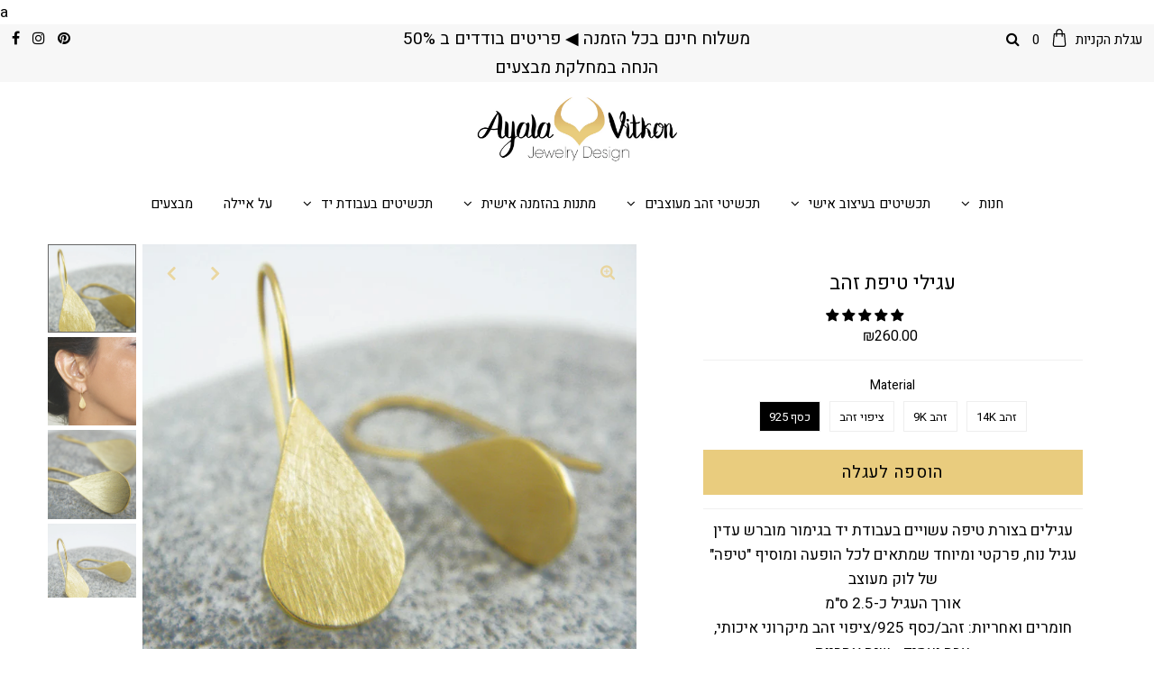

--- FILE ---
content_type: text/html; charset=utf-8
request_url: https://ayalavjewelry.com/products/gold-dangle-drop-earrings-tear-drop-earrings-small-dangle-earrings-gold-drop-earrings
body_size: 38505
content:
<!DOCTYPE html>
<!--[if lt IE 7 ]><html class="ie ie6" lang="en"> <![endif]-->
<!--[if IE 7 ]><html class="ie ie7" lang="en"> <![endif]-->
<!--[if IE 8 ]><html class="ie ie8" lang="en"> <![endif]-->
<!--[if (gte IE 9)|!(IE)]><!--><html lang="en" class="no-js"> <!--<![endif]-->
<head>

  <meta charset="utf-8" />
  

<meta property="og:type" content="product">
<meta property="og:title" content="עגילי טיפת זהב">
<meta property="og:url" content="https://ayalavjewelry.com/products/gold-dangle-drop-earrings-tear-drop-earrings-small-dangle-earrings-gold-drop-earrings">
<meta property="og:description" content="
עגילים בצורת טיפה עשויים בעבודת יד בגימור מוברש עדיןעגיל נוח, פרקטי ומיוחד שמתאים לכל הופעה ומוסיף &quot;טיפה&quot; של לוק מעוצבאורך העגיל כ-2.5 ס&quot;מ

חומרים ואחריות: זהב/כסף 925/ציפוי זהב מיקרוני איכותי, עבה ועמיד - שנה אחריות">

<meta property="og:image" content="http://ayalavjewelry.com/cdn/shop/products/gde_3_grande.jpg?v=1591290050">
<meta property="og:image:secure_url" content="https://ayalavjewelry.com/cdn/shop/products/gde_3_grande.jpg?v=1591290050">

<meta property="og:image" content="http://ayalavjewelry.com/cdn/shop/products/gde_2_grande.jpg?v=1591290050">
<meta property="og:image:secure_url" content="https://ayalavjewelry.com/cdn/shop/products/gde_2_grande.jpg?v=1591290050">

<meta property="og:image" content="http://ayalavjewelry.com/cdn/shop/products/gde_4_grande.jpg?v=1591290050">
<meta property="og:image:secure_url" content="https://ayalavjewelry.com/cdn/shop/products/gde_4_grande.jpg?v=1591290050">

<meta property="og:price:amount" content="260.00">
<meta property="og:price:currency" content="ILS">

<meta property="og:site_name" content="Ayala Vitkon Jewelry">



<meta name="twitter:card" content="summary">


<meta name="twitter:site" content="@">


<meta name="twitter:title" content="עגילי טיפת זהב">
<meta name="twitter:description" content="
עגילים בצורת טיפה עשויים בעבודת יד בגימור מוברש עדיןעגיל נוח, פרקטי ומיוחד שמתאים לכל הופעה ומוסיף &quot;טיפה&quot; של לוק מעוצבאורך העגיל כ-2.5 ס&quot;מ

חומרים ואחריות: זהב/כסף 925/ציפוי זהב מיקרוני איכותי, עבה ו">
<meta name="twitter:image" content="https://ayalavjewelry.com/cdn/shop/products/gde_3_large.jpg?v=1591290050">
<meta name="twitter:image:width" content="480">
<meta name="twitter:image:height" content="480">


  <!-- Basic Page Needs
================================================== -->

  <title>
    עגילי טיפת זהב &ndash; Ayala Vitkon Jewelry
  </title>
  
  <meta name="description" content="עגילים בצורת טיפה עשויים בעבודת יד בגימור מוברש עדיןעגיל נוח, פרקטי ומיוחד שמתאים לכל הופעה ומוסיף &quot;טיפה&quot; של לוק מעוצבאורך העגיל כ-2.5 ס&quot;מ חומרים ואחריות: זהב/כסף 925/ציפוי זהב מיקרוני איכותי, עבה ועמיד - שנה אחריות" />
  
  <link rel="canonical" href="https://ayalavjewelry.com/products/gold-dangle-drop-earrings-tear-drop-earrings-small-dangle-earrings-gold-drop-earrings" />
<meta name="facebook-domain-verification" content="vkb9s8ydtxw0jn1lgbwvicci6r8ny9" />a


  <!-- CSS
================================================== -->

  <link href="//ayalavjewelry.com/cdn/shop/t/5/assets/stylesheet.css?v=23785066603837314901759332204" rel="stylesheet" type="text/css" media="all" />
  <link href="//ayalavjewelry.com/cdn/shop/t/5/assets/queries.css?v=134499325437697863361629033805" rel="stylesheet" type="text/css" media="all" />

  <!-- JS
================================================== -->

  <script src="//ajax.googleapis.com/ajax/libs/jquery/2.2.3/jquery.min.js" type="text/javascript"></script>
  <script src="//ayalavjewelry.com/cdn/shop/t/5/assets/eventemitter3.min.js?v=27939738353326123541629033784" type="text/javascript"></script>

  <script src="//ayalavjewelry.com/cdn/shop/t/5/assets/theme.js?v=120964123262792698321700571424" type="text/javascript"></script>
  <script src="//ayalavjewelry.com/cdn/shopifycloud/storefront/assets/themes_support/option_selection-b017cd28.js" type="text/javascript"></script>

  <!--[if lt IE 9]>
<script src="//html5shim.googlecode.com/svn/trunk/html5.js"></script>
<![endif]-->

  <meta name="viewport" content="width=device-width, initial-scale=1, maximum-scale=1">


  
    <link rel="shortcut icon" href="//ayalavjewelry.com/cdn/shop/files/Artboard_2_32x32.png?v=1614715932" type="image/png" />
  

  
  <script>window.performance && window.performance.mark && window.performance.mark('shopify.content_for_header.start');</script><meta name="google-site-verification" content="_y1k64DNG3hBtmRZTQcCpY4yJuWGkXk0Ju4g99PQhJQ">
<meta name="google-site-verification" content="_y1k64DNG3hBtmRZTQcCpY4yJuWGkXk0Ju4g99PQhJQ">
<meta id="shopify-digital-wallet" name="shopify-digital-wallet" content="/23404233/digital_wallets/dialog">
<meta name="shopify-checkout-api-token" content="b39c883d6a43122980760ea2312e4bf3">
<meta id="in-context-paypal-metadata" data-shop-id="23404233" data-venmo-supported="false" data-environment="production" data-locale="en_US" data-paypal-v4="true" data-currency="ILS">
<link rel="alternate" type="application/json+oembed" href="https://ayalavjewelry.com/products/gold-dangle-drop-earrings-tear-drop-earrings-small-dangle-earrings-gold-drop-earrings.oembed">
<script async="async" src="/checkouts/internal/preloads.js?locale=en-IL"></script>
<script id="shopify-features" type="application/json">{"accessToken":"b39c883d6a43122980760ea2312e4bf3","betas":["rich-media-storefront-analytics"],"domain":"ayalavjewelry.com","predictiveSearch":true,"shopId":23404233,"locale":"en"}</script>
<script>var Shopify = Shopify || {};
Shopify.shop = "ayala-vitkon-jewelry.myshopify.com";
Shopify.locale = "en";
Shopify.currency = {"active":"ILS","rate":"1.0"};
Shopify.country = "IL";
Shopify.theme = {"name":"Copy of Testament NEW","id":126070128805,"schema_name":"Testament","schema_version":"7.2","theme_store_id":623,"role":"main"};
Shopify.theme.handle = "null";
Shopify.theme.style = {"id":null,"handle":null};
Shopify.cdnHost = "ayalavjewelry.com/cdn";
Shopify.routes = Shopify.routes || {};
Shopify.routes.root = "/";</script>
<script type="module">!function(o){(o.Shopify=o.Shopify||{}).modules=!0}(window);</script>
<script>!function(o){function n(){var o=[];function n(){o.push(Array.prototype.slice.apply(arguments))}return n.q=o,n}var t=o.Shopify=o.Shopify||{};t.loadFeatures=n(),t.autoloadFeatures=n()}(window);</script>
<script id="shop-js-analytics" type="application/json">{"pageType":"product"}</script>
<script defer="defer" async type="module" src="//ayalavjewelry.com/cdn/shopifycloud/shop-js/modules/v2/client.init-shop-cart-sync_C5BV16lS.en.esm.js"></script>
<script defer="defer" async type="module" src="//ayalavjewelry.com/cdn/shopifycloud/shop-js/modules/v2/chunk.common_CygWptCX.esm.js"></script>
<script type="module">
  await import("//ayalavjewelry.com/cdn/shopifycloud/shop-js/modules/v2/client.init-shop-cart-sync_C5BV16lS.en.esm.js");
await import("//ayalavjewelry.com/cdn/shopifycloud/shop-js/modules/v2/chunk.common_CygWptCX.esm.js");

  window.Shopify.SignInWithShop?.initShopCartSync?.({"fedCMEnabled":true,"windoidEnabled":true});

</script>
<script>(function() {
  var isLoaded = false;
  function asyncLoad() {
    if (isLoaded) return;
    isLoaded = true;
    var urls = ["https:\/\/cdn.shopify.com\/s\/files\/1\/0683\/1371\/0892\/files\/splmn-shopify-prod-August-31.min.js?v=1693985059\u0026shop=ayala-vitkon-jewelry.myshopify.com","\/\/shopify.privy.com\/widget.js?shop=ayala-vitkon-jewelry.myshopify.com","https:\/\/chimpstatic.com\/mcjs-connected\/js\/users\/90dce7aad9699006f0d5113ad\/b64b1732203b47427ac0e2ba0.js?shop=ayala-vitkon-jewelry.myshopify.com","https:\/\/js.flashyapp.com\/shopify.js?account_id=5585\u0026shop=ayala-vitkon-jewelry.myshopify.com","https:\/\/cdn.nfcube.com\/instafeed-5e1739562ce62e3d1564d319af25262e.js?shop=ayala-vitkon-jewelry.myshopify.com"];
    for (var i = 0; i < urls.length; i++) {
      var s = document.createElement('script');
      s.type = 'text/javascript';
      s.async = true;
      s.src = urls[i];
      var x = document.getElementsByTagName('script')[0];
      x.parentNode.insertBefore(s, x);
    }
  };
  if(window.attachEvent) {
    window.attachEvent('onload', asyncLoad);
  } else {
    window.addEventListener('load', asyncLoad, false);
  }
})();</script>
<script id="__st">var __st={"a":23404233,"offset":7200,"reqid":"385cf57b-acee-4f2c-9b90-c9dee346b64e-1768694698","pageurl":"ayalavjewelry.com\/products\/gold-dangle-drop-earrings-tear-drop-earrings-small-dangle-earrings-gold-drop-earrings","u":"320d09403ca5","p":"product","rtyp":"product","rid":4645284151341};</script>
<script>window.ShopifyPaypalV4VisibilityTracking = true;</script>
<script id="captcha-bootstrap">!function(){'use strict';const t='contact',e='account',n='new_comment',o=[[t,t],['blogs',n],['comments',n],[t,'customer']],c=[[e,'customer_login'],[e,'guest_login'],[e,'recover_customer_password'],[e,'create_customer']],r=t=>t.map((([t,e])=>`form[action*='/${t}']:not([data-nocaptcha='true']) input[name='form_type'][value='${e}']`)).join(','),a=t=>()=>t?[...document.querySelectorAll(t)].map((t=>t.form)):[];function s(){const t=[...o],e=r(t);return a(e)}const i='password',u='form_key',d=['recaptcha-v3-token','g-recaptcha-response','h-captcha-response',i],f=()=>{try{return window.sessionStorage}catch{return}},m='__shopify_v',_=t=>t.elements[u];function p(t,e,n=!1){try{const o=window.sessionStorage,c=JSON.parse(o.getItem(e)),{data:r}=function(t){const{data:e,action:n}=t;return t[m]||n?{data:e,action:n}:{data:t,action:n}}(c);for(const[e,n]of Object.entries(r))t.elements[e]&&(t.elements[e].value=n);n&&o.removeItem(e)}catch(o){console.error('form repopulation failed',{error:o})}}const l='form_type',E='cptcha';function T(t){t.dataset[E]=!0}const w=window,h=w.document,L='Shopify',v='ce_forms',y='captcha';let A=!1;((t,e)=>{const n=(g='f06e6c50-85a8-45c8-87d0-21a2b65856fe',I='https://cdn.shopify.com/shopifycloud/storefront-forms-hcaptcha/ce_storefront_forms_captcha_hcaptcha.v1.5.2.iife.js',D={infoText:'Protected by hCaptcha',privacyText:'Privacy',termsText:'Terms'},(t,e,n)=>{const o=w[L][v],c=o.bindForm;if(c)return c(t,g,e,D).then(n);var r;o.q.push([[t,g,e,D],n]),r=I,A||(h.body.append(Object.assign(h.createElement('script'),{id:'captcha-provider',async:!0,src:r})),A=!0)});var g,I,D;w[L]=w[L]||{},w[L][v]=w[L][v]||{},w[L][v].q=[],w[L][y]=w[L][y]||{},w[L][y].protect=function(t,e){n(t,void 0,e),T(t)},Object.freeze(w[L][y]),function(t,e,n,w,h,L){const[v,y,A,g]=function(t,e,n){const i=e?o:[],u=t?c:[],d=[...i,...u],f=r(d),m=r(i),_=r(d.filter((([t,e])=>n.includes(e))));return[a(f),a(m),a(_),s()]}(w,h,L),I=t=>{const e=t.target;return e instanceof HTMLFormElement?e:e&&e.form},D=t=>v().includes(t);t.addEventListener('submit',(t=>{const e=I(t);if(!e)return;const n=D(e)&&!e.dataset.hcaptchaBound&&!e.dataset.recaptchaBound,o=_(e),c=g().includes(e)&&(!o||!o.value);(n||c)&&t.preventDefault(),c&&!n&&(function(t){try{if(!f())return;!function(t){const e=f();if(!e)return;const n=_(t);if(!n)return;const o=n.value;o&&e.removeItem(o)}(t);const e=Array.from(Array(32),(()=>Math.random().toString(36)[2])).join('');!function(t,e){_(t)||t.append(Object.assign(document.createElement('input'),{type:'hidden',name:u})),t.elements[u].value=e}(t,e),function(t,e){const n=f();if(!n)return;const o=[...t.querySelectorAll(`input[type='${i}']`)].map((({name:t})=>t)),c=[...d,...o],r={};for(const[a,s]of new FormData(t).entries())c.includes(a)||(r[a]=s);n.setItem(e,JSON.stringify({[m]:1,action:t.action,data:r}))}(t,e)}catch(e){console.error('failed to persist form',e)}}(e),e.submit())}));const S=(t,e)=>{t&&!t.dataset[E]&&(n(t,e.some((e=>e===t))),T(t))};for(const o of['focusin','change'])t.addEventListener(o,(t=>{const e=I(t);D(e)&&S(e,y())}));const B=e.get('form_key'),M=e.get(l),P=B&&M;t.addEventListener('DOMContentLoaded',(()=>{const t=y();if(P)for(const e of t)e.elements[l].value===M&&p(e,B);[...new Set([...A(),...v().filter((t=>'true'===t.dataset.shopifyCaptcha))])].forEach((e=>S(e,t)))}))}(h,new URLSearchParams(w.location.search),n,t,e,['guest_login'])})(!0,!0)}();</script>
<script integrity="sha256-4kQ18oKyAcykRKYeNunJcIwy7WH5gtpwJnB7kiuLZ1E=" data-source-attribution="shopify.loadfeatures" defer="defer" src="//ayalavjewelry.com/cdn/shopifycloud/storefront/assets/storefront/load_feature-a0a9edcb.js" crossorigin="anonymous"></script>
<script data-source-attribution="shopify.dynamic_checkout.dynamic.init">var Shopify=Shopify||{};Shopify.PaymentButton=Shopify.PaymentButton||{isStorefrontPortableWallets:!0,init:function(){window.Shopify.PaymentButton.init=function(){};var t=document.createElement("script");t.src="https://ayalavjewelry.com/cdn/shopifycloud/portable-wallets/latest/portable-wallets.en.js",t.type="module",document.head.appendChild(t)}};
</script>
<script data-source-attribution="shopify.dynamic_checkout.buyer_consent">
  function portableWalletsHideBuyerConsent(e){var t=document.getElementById("shopify-buyer-consent"),n=document.getElementById("shopify-subscription-policy-button");t&&n&&(t.classList.add("hidden"),t.setAttribute("aria-hidden","true"),n.removeEventListener("click",e))}function portableWalletsShowBuyerConsent(e){var t=document.getElementById("shopify-buyer-consent"),n=document.getElementById("shopify-subscription-policy-button");t&&n&&(t.classList.remove("hidden"),t.removeAttribute("aria-hidden"),n.addEventListener("click",e))}window.Shopify?.PaymentButton&&(window.Shopify.PaymentButton.hideBuyerConsent=portableWalletsHideBuyerConsent,window.Shopify.PaymentButton.showBuyerConsent=portableWalletsShowBuyerConsent);
</script>
<script data-source-attribution="shopify.dynamic_checkout.cart.bootstrap">document.addEventListener("DOMContentLoaded",(function(){function t(){return document.querySelector("shopify-accelerated-checkout-cart, shopify-accelerated-checkout")}if(t())Shopify.PaymentButton.init();else{new MutationObserver((function(e,n){t()&&(Shopify.PaymentButton.init(),n.disconnect())})).observe(document.body,{childList:!0,subtree:!0})}}));
</script>
<link id="shopify-accelerated-checkout-styles" rel="stylesheet" media="screen" href="https://ayalavjewelry.com/cdn/shopifycloud/portable-wallets/latest/accelerated-checkout-backwards-compat.css" crossorigin="anonymous">
<style id="shopify-accelerated-checkout-cart">
        #shopify-buyer-consent {
  margin-top: 1em;
  display: inline-block;
  width: 100%;
}

#shopify-buyer-consent.hidden {
  display: none;
}

#shopify-subscription-policy-button {
  background: none;
  border: none;
  padding: 0;
  text-decoration: underline;
  font-size: inherit;
  cursor: pointer;
}

#shopify-subscription-policy-button::before {
  box-shadow: none;
}

      </style>
<script id="sections-script" data-sections="product-recommendations" defer="defer" src="//ayalavjewelry.com/cdn/shop/t/5/compiled_assets/scripts.js?1224"></script>
<script>window.performance && window.performance.mark && window.performance.mark('shopify.content_for_header.end');</script> 
 
  <script type="text/javascript">
    new WOW().init();
  </script>
  
<!-- Start of Judge.me Core -->
<link rel="dns-prefetch" href="https://cdn.judge.me/">
<script data-cfasync='false' class='jdgm-settings-script'>window.jdgmSettings={"pagination":5,"disable_web_reviews":false,"badge_no_review_text":"אין ביקורות","badge_n_reviews_text":"{{ n }} ביקורת/ביקורות","hide_badge_preview_if_no_reviews":true,"badge_hide_text":false,"enforce_center_preview_badge":false,"widget_title":"ביקורות לקוחות","widget_open_form_text":"כתוב ביקורת","widget_close_form_text":"בטל ביקורת","widget_refresh_page_text":"רענן דף","widget_summary_text":"מבוסס על {{ number_of_reviews }} ביקורת/ביקורות","widget_no_review_text":"היה הראשון לכתוב ביקורת","widget_name_field_text":"שם תצוגה","widget_verified_name_field_text":"שם מאומת (ציבורי)","widget_name_placeholder_text":"שם תצוגה","widget_required_field_error_text":"שדה זה הוא חובה.","widget_email_field_text":"כתובת אימייל","widget_verified_email_field_text":"אימייל מאומת (פרטי, לא ניתן לעריכה)","widget_email_placeholder_text":"כתובת האימייל שלך","widget_email_field_error_text":"אנא הזן כתובת אימייל תקפה.","widget_rating_field_text":"דירוג","widget_review_title_field_text":"כותרת הביקורת","widget_review_title_placeholder_text":"תן לביקורת שלך כותרת","widget_review_body_field_text":"תוכן ביקורת","widget_review_body_placeholder_text":"התחל לכתוב כאן...","widget_pictures_field_text":"תמונה/וידאו (אופציונלי)","widget_submit_review_text":"שלח ביקורת","widget_submit_verified_review_text":"שלח ביקורת מאומתת","widget_submit_success_msg_with_auto_publish":"תודה! אנא רענן את הדף בעוד מספר רגעים כדי לראות את הביקורת שלך. אתה יכול להסיר או לערוך את הביקורת שלך על ידי התחברות ל-\u003ca href='https://judge.me/login' target='_blank' rel='nofollow noopener'\u003eJudge.me\u003c/a\u003e","widget_submit_success_msg_no_auto_publish":"תודה! הביקורת שלך תפורסם ברגע שתאושר על ידי מנהל החנות. אתה יכול להסיר או לערוך את הביקורת שלך על ידי התחברות ל-\u003ca href='https://judge.me/login' target='_blank' rel='nofollow noopener'\u003eJudge.me\u003c/a\u003e","widget_show_default_reviews_out_of_total_text":"מציג {{ n_reviews_shown }} מתוך {{ n_reviews }} ביקורות.","widget_show_all_link_text":"הצג הכל","widget_show_less_link_text":"הצג פחות","widget_author_said_text":"{{ reviewer_name }} אמר:","widget_days_text":"לפני {{ n }} ימים","widget_weeks_text":"לפני {{ n }} שבוע/שבועות","widget_months_text":"לפני {{ n }} חודש/חודשים","widget_years_text":"לפני {{ n }} שנה/שנים","widget_yesterday_text":"אתמול","widget_today_text":"היום","widget_replied_text":"\u003e\u003e {{ shop_name }} ענה:","widget_read_more_text":"קרא עוד","widget_reviewer_name_as_initial":"","widget_rating_filter_color":"#fbcd0a","widget_rating_filter_see_all_text":"ראה את כל הביקורות","widget_sorting_most_recent_text":"החדשות ביותר","widget_sorting_highest_rating_text":"הדירוג הגבוה ביותר","widget_sorting_lowest_rating_text":"הדירוג הנמוך ביותר","widget_sorting_with_pictures_text":"רק תמונות","widget_sorting_most_helpful_text":"המועילות ביותר","widget_open_question_form_text":"שאל שאלה","widget_reviews_subtab_text":"ביקורות","widget_questions_subtab_text":"שאלות","widget_question_label_text":"שאלה","widget_answer_label_text":"תשובה","widget_question_placeholder_text":"כתוב את השאלה שלך כאן","widget_submit_question_text":"שלח שאלה","widget_question_submit_success_text":"תודה על השאלה שלך! נודיע לך ברגע שהיא תיענה.","verified_badge_text":"מאומת","verified_badge_bg_color":"","verified_badge_text_color":"","verified_badge_placement":"left-of-reviewer-name","widget_review_max_height":"","widget_hide_border":false,"widget_social_share":false,"widget_thumb":false,"widget_review_location_show":false,"widget_location_format":"","all_reviews_include_out_of_store_products":true,"all_reviews_out_of_store_text":"(מחוץ לחנות)","all_reviews_pagination":100,"all_reviews_product_name_prefix_text":"אודות","enable_review_pictures":false,"enable_question_anwser":false,"widget_theme":"default","review_date_format":"mm/dd/yyyy","default_sort_method":"most-recent","widget_product_reviews_subtab_text":"ביקורות מוצרים","widget_shop_reviews_subtab_text":"ביקורות חנות","widget_other_products_reviews_text":"ביקורות למוצרים אחרים","widget_store_reviews_subtab_text":"ביקורות חנות","widget_no_store_reviews_text":"חנות זו לא קיבלה עדיין ביקורות","widget_web_restriction_product_reviews_text":"מוצר זה עדיין לא קיבל ביקורות","widget_no_items_text":"לא נמצאו פריטים","widget_show_more_text":"הצג עוד","widget_write_a_store_review_text":"כתוב ביקורת לחנות","widget_other_languages_heading":"ביקורות בשפות אחרות","widget_translate_review_text":"תרגם ביקורת ל-{{ language }}","widget_translating_review_text":"מתרגם...","widget_show_original_translation_text":"הצג מקור ({{ language }})","widget_translate_review_failed_text":"לא ניתן לתרגם את הביקורת.","widget_translate_review_retry_text":"נסה שוב","widget_translate_review_try_again_later_text":"נסה שוב מאוחר יותר","show_product_url_for_grouped_product":false,"widget_sorting_pictures_first_text":"תמונות תחילה","show_pictures_on_all_rev_page_mobile":false,"show_pictures_on_all_rev_page_desktop":false,"floating_tab_hide_mobile_install_preference":false,"floating_tab_button_name":"★ ביקורות","floating_tab_title":"תן ללקוחות לדבר בשמנו","floating_tab_button_color":"","floating_tab_button_background_color":"","floating_tab_url":"","floating_tab_url_enabled":false,"floating_tab_tab_style":"text","all_reviews_text_badge_text":"לקוחות מדרגים אותנו {{ shop.metafields.judgeme.all_reviews_rating | round: 1 }}/5 בהתבסס על {{ shop.metafields.judgeme.all_reviews_count }} ביקורות.","all_reviews_text_badge_text_branded_style":"{{ shop.metafields.judgeme.all_reviews_rating | round: 1 }} מתוך 5 כוכבים בהתבסס על {{ shop.metafields.judgeme.all_reviews_count }} ביקורות","is_all_reviews_text_badge_a_link":false,"show_stars_for_all_reviews_text_badge":false,"all_reviews_text_badge_url":"","all_reviews_text_style":"text","all_reviews_text_color_style":"judgeme_brand_color","all_reviews_text_color":"#108474","all_reviews_text_show_jm_brand":true,"featured_carousel_show_header":true,"featured_carousel_title":"תן ללקוחות לדבר בשמנו","testimonials_carousel_title":"לקוחות מדברים עלינו","videos_carousel_title":"סיפורי לקוחות אמיתיים","cards_carousel_title":"לקוחות מדברים עלינו","featured_carousel_count_text":"מתוך {{ n }} ביקורות","featured_carousel_add_link_to_all_reviews_page":false,"featured_carousel_url":"","featured_carousel_show_images":true,"featured_carousel_autoslide_interval":5,"featured_carousel_arrows_on_the_sides":false,"featured_carousel_height":250,"featured_carousel_width":80,"featured_carousel_image_size":0,"featured_carousel_image_height":250,"featured_carousel_arrow_color":"#eeeeee","verified_count_badge_style":"vintage","verified_count_badge_orientation":"horizontal","verified_count_badge_color_style":"judgeme_brand_color","verified_count_badge_color":"#108474","is_verified_count_badge_a_link":false,"verified_count_badge_url":"","verified_count_badge_show_jm_brand":true,"widget_rating_preset_default":5,"widget_first_sub_tab":"product-reviews","widget_show_histogram":true,"widget_histogram_use_custom_color":false,"widget_pagination_use_custom_color":false,"widget_star_use_custom_color":false,"widget_verified_badge_use_custom_color":false,"widget_write_review_use_custom_color":false,"picture_reminder_submit_button":"Upload Pictures","enable_review_videos":false,"mute_video_by_default":false,"widget_sorting_videos_first_text":"סרטונים תחילה","widget_review_pending_text":"ממתין","featured_carousel_items_for_large_screen":3,"social_share_options_order":"Facebook,Twitter","remove_microdata_snippet":false,"disable_json_ld":false,"enable_json_ld_products":false,"preview_badge_show_question_text":false,"preview_badge_no_question_text":"אין שאלות","preview_badge_n_question_text":"{{ number_of_questions }} שאלה/שאלות","qa_badge_show_icon":false,"qa_badge_position":"same-row","remove_judgeme_branding":false,"widget_add_search_bar":false,"widget_search_bar_placeholder":"לְחַפֵּשׂ","widget_sorting_verified_only_text":"מאומתים בלבד","featured_carousel_theme":"default","featured_carousel_show_rating":true,"featured_carousel_show_title":true,"featured_carousel_show_body":true,"featured_carousel_show_date":false,"featured_carousel_show_reviewer":true,"featured_carousel_show_product":false,"featured_carousel_header_background_color":"#108474","featured_carousel_header_text_color":"#ffffff","featured_carousel_name_product_separator":"reviewed","featured_carousel_full_star_background":"#108474","featured_carousel_empty_star_background":"#dadada","featured_carousel_vertical_theme_background":"#f9fafb","featured_carousel_verified_badge_enable":false,"featured_carousel_verified_badge_color":"#108474","featured_carousel_border_style":"round","featured_carousel_review_line_length_limit":3,"featured_carousel_more_reviews_button_text":"קרא עוד ביקורות","featured_carousel_view_product_button_text":"צפה במוצר","all_reviews_page_load_reviews_on":"scroll","all_reviews_page_load_more_text":"טען עוד ביקורות","disable_fb_tab_reviews":false,"enable_ajax_cdn_cache":false,"widget_public_name_text":"מוצג באופן ציבורי כמו","default_reviewer_name":"John Smith","default_reviewer_name_has_non_latin":true,"widget_reviewer_anonymous":"אנונימי","medals_widget_title":"מדליות ביקורת Judge.me","medals_widget_background_color":"#f9fafb","medals_widget_position":"footer_all_pages","medals_widget_border_color":"#f9fafb","medals_widget_verified_text_position":"left","medals_widget_use_monochromatic_version":false,"medals_widget_elements_color":"#108474","show_reviewer_avatar":true,"widget_invalid_yt_video_url_error_text":"לא כתובת URL של סרטון YouTube","widget_max_length_field_error_text":"אנא הזן לא יותר מ-{0} תווים.","widget_show_country_flag":false,"widget_show_collected_via_shop_app":true,"widget_verified_by_shop_badge_style":"light","widget_verified_by_shop_text":"מאומת על ידי החנות","widget_show_photo_gallery":false,"widget_load_with_code_splitting":true,"widget_ugc_install_preference":false,"widget_ugc_title":"נוצר על ידינו, שותף על ידך","widget_ugc_subtitle":"תייג אותנו כדי לראות את התמונה שלך מוצגת בדף שלנו","widget_ugc_arrows_color":"#ffffff","widget_ugc_primary_button_text":"קנה עכשיו","widget_ugc_primary_button_background_color":"#108474","widget_ugc_primary_button_text_color":"#ffffff","widget_ugc_primary_button_border_width":"0","widget_ugc_primary_button_border_style":"none","widget_ugc_primary_button_border_color":"#108474","widget_ugc_primary_button_border_radius":"25","widget_ugc_secondary_button_text":"טען עוד","widget_ugc_secondary_button_background_color":"#ffffff","widget_ugc_secondary_button_text_color":"#108474","widget_ugc_secondary_button_border_width":"2","widget_ugc_secondary_button_border_style":"solid","widget_ugc_secondary_button_border_color":"#108474","widget_ugc_secondary_button_border_radius":"25","widget_ugc_reviews_button_text":"צפה בביקורות","widget_ugc_reviews_button_background_color":"#ffffff","widget_ugc_reviews_button_text_color":"#108474","widget_ugc_reviews_button_border_width":"2","widget_ugc_reviews_button_border_style":"solid","widget_ugc_reviews_button_border_color":"#108474","widget_ugc_reviews_button_border_radius":"25","widget_ugc_reviews_button_link_to":"judgeme-reviews-page","widget_ugc_show_post_date":true,"widget_ugc_max_width":"800","widget_rating_metafield_value_type":true,"widget_primary_color":"#108474","widget_enable_secondary_color":false,"widget_secondary_color":"#edf5f5","widget_summary_average_rating_text":"{{ average_rating }} מתוך 5","widget_media_grid_title":"תמונות וסרטונים של לקוחות","widget_media_grid_see_more_text":"ראה עוד","widget_round_style":false,"widget_show_product_medals":true,"widget_verified_by_judgeme_text":"מאומת על ידי Judge.me","widget_show_store_medals":true,"widget_verified_by_judgeme_text_in_store_medals":"מאומת על ידי Judge.me","widget_media_field_exceed_quantity_message":"מצטערים, אנו יכולים לקבל רק {{ max_media }} לביקורת אחת.","widget_media_field_exceed_limit_message":"{{ file_name }} גדול מדי, אנא בחר {{ media_type }} פחות מ-{{ size_limit }}MB.","widget_review_submitted_text":"הביקורת הוגשה!","widget_question_submitted_text":"השאלה הוגשה!","widget_close_form_text_question":"ביטול","widget_write_your_answer_here_text":"כתוב את התשובה שלך כאן","widget_enabled_branded_link":true,"widget_show_collected_by_judgeme":false,"widget_reviewer_name_color":"","widget_write_review_text_color":"","widget_write_review_bg_color":"","widget_collected_by_judgeme_text":"נאסף על ידי Judge.me","widget_pagination_type":"standard","widget_load_more_text":"טען עוד","widget_load_more_color":"#108474","widget_full_review_text":"ביקורת מלאה","widget_read_more_reviews_text":"קרא עוד ביקורות","widget_read_questions_text":"קרא שאלות","widget_questions_and_answers_text":"שאלות ותשובות","widget_verified_by_text":"מאומת על ידי","widget_verified_text":"מאומת","widget_number_of_reviews_text":"{{ number_of_reviews }} ביקורות","widget_back_button_text":"חזרה","widget_next_button_text":"הבא","widget_custom_forms_filter_button":"מסננים","custom_forms_style":"vertical","widget_show_review_information":false,"how_reviews_are_collected":"איך נאספות ביקורות?","widget_show_review_keywords":false,"widget_gdpr_statement":"איך אנחנו משתמשים בנתונים שלך: ניצור איתך קשר רק לגבי הביקורת שהשארת, ורק אם יש צורך בכך. על ידי הגשת הביקורת שלך, אתה מסכים ל\u003ca href='https://judge.me/terms' target='_blank' rel='nofollow noopener'\u003eתנאים\u003c/a\u003e, \u003ca href='https://judge.me/privacy' target='_blank' rel='nofollow noopener'\u003eפרטיות\u003c/a\u003e ו\u003ca href='https://judge.me/content-policy' target='_blank' rel='nofollow noopener'\u003eמדיניות התוכן\u003c/a\u003e של Judge.me.","widget_multilingual_sorting_enabled":false,"widget_translate_review_content_enabled":false,"widget_translate_review_content_method":"manual","popup_widget_review_selection":"automatically_with_pictures","popup_widget_round_border_style":true,"popup_widget_show_title":true,"popup_widget_show_body":true,"popup_widget_show_reviewer":false,"popup_widget_show_product":true,"popup_widget_show_pictures":true,"popup_widget_use_review_picture":true,"popup_widget_show_on_home_page":true,"popup_widget_show_on_product_page":true,"popup_widget_show_on_collection_page":true,"popup_widget_show_on_cart_page":true,"popup_widget_position":"bottom_left","popup_widget_first_review_delay":5,"popup_widget_duration":5,"popup_widget_interval":5,"popup_widget_review_count":5,"popup_widget_hide_on_mobile":true,"review_snippet_widget_round_border_style":true,"review_snippet_widget_card_color":"#FFFFFF","review_snippet_widget_slider_arrows_background_color":"#FFFFFF","review_snippet_widget_slider_arrows_color":"#000000","review_snippet_widget_star_color":"#108474","show_product_variant":false,"all_reviews_product_variant_label_text":"וריאנט: ","widget_show_verified_branding":false,"widget_ai_summary_title":"לקוחות אומרים","widget_ai_summary_disclaimer":"סיכום ביקורות מופעל על ידי AI המבוסס על ביקורות לקוחות אחרונות","widget_show_ai_summary":false,"widget_show_ai_summary_bg":false,"widget_show_review_title_input":true,"redirect_reviewers_invited_via_email":"review_widget","request_store_review_after_product_review":false,"request_review_other_products_in_order":false,"review_form_color_scheme":"default","review_form_corner_style":"square","review_form_star_color":{},"review_form_text_color":"#333333","review_form_background_color":"#ffffff","review_form_field_background_color":"#fafafa","review_form_button_color":{},"review_form_button_text_color":"#ffffff","review_form_modal_overlay_color":"#000000","review_content_screen_title_text":"כיצד היית מדרג מוצר זה?","review_content_introduction_text":"נשמח אם תוכל לשתף מעט על החוויה שלך.","store_review_form_title_text":"כיצד תדרג את החנות הזו?","store_review_form_introduction_text":"נשמח אם תוכל לשתף מעט על החוויה שלך.","show_review_guidance_text":true,"one_star_review_guidance_text":"גרוע","five_star_review_guidance_text":"מעולה","customer_information_screen_title_text":"עליך","customer_information_introduction_text":"אנא ספר לנו יותר על עצמך.","custom_questions_screen_title_text":"החוויה שלך בפירוט","custom_questions_introduction_text":"הנה כמה שאלות שיעזרו לנו להבין יותר על החוויה שלך.","review_submitted_screen_title_text":"תודה על הביקורת שלך!","review_submitted_screen_thank_you_text":"אנחנו מעבדים אותה והיא תופיע בחנות בקרוב.","review_submitted_screen_email_verification_text":"אנא אשר את כתובת הדוא\"ל שלך על ידי לחיצה על הקישור שזה עתה שלחנו לך. זה עוזר לנו לשמור על ביקורות אותנטיות.","review_submitted_request_store_review_text":"האם תרצה לשתף את חוויית הקנייה שלך איתנו?","review_submitted_review_other_products_text":"האם תרצה לבקר את המוצרים האלה?","store_review_screen_title_text":"לשתף את החוויה שלך עם נו?","store_review_introduction_text":"אנו מעריכים את המשוב שלך ומשתמשים בו כדי לשפר. נא לשתף כל מחשבה או הצעה שיש לך.","reviewer_media_screen_title_picture_text":"שתף תמונה","reviewer_media_introduction_picture_text":"העלה תמונה לתמיכה בביקורת שלך.","reviewer_media_screen_title_video_text":"שתף וידאו","reviewer_media_introduction_video_text":"העלה וידאו לתמיכה בביקורת שלך.","reviewer_media_screen_title_picture_or_video_text":"שתף תמונה או וידאו","reviewer_media_introduction_picture_or_video_text":"העלה תמונה או וידאו לתמיכה בביקורת שלך.","reviewer_media_youtube_url_text":"הדבק כאן את כתובת Youtube שלך","advanced_settings_next_step_button_text":"הבא","advanced_settings_close_review_button_text":"סגור","modal_write_review_flow":false,"write_review_flow_required_text":"נדרש","write_review_flow_privacy_message_text":"אנו מכבדים את הפרטיות שלך.","write_review_flow_anonymous_text":"ביקורת בשם אנונימי","write_review_flow_visibility_text":"זה לא יהיה גלוי ללקוחות אחרים.","write_review_flow_multiple_selection_help_text":"בחר כמה שתרצה","write_review_flow_single_selection_help_text":"בחר אפשרות אחת","write_review_flow_required_field_error_text":"שדה זה נדרש","write_review_flow_invalid_email_error_text":"אנא הזן כתובת אימייל תקינה","write_review_flow_max_length_error_text":"מקסימום {{ max_length }} תווים.","write_review_flow_media_upload_text":"\u003cb\u003eלחץ להעלאה\u003c/b\u003e או גרור ושחרר","write_review_flow_gdpr_statement":"ניצור קשר איתך רק בנוגע לביקורת שלך אם יהיה צורך. על ידי שליחת הביקורת שלך, אתה מסכים \u003ca href='https://judge.me/terms' target='_blank' rel='nofollow noopener'\u003eלתנאים וההגבלות\u003c/a\u003e ו\u003ca href='https://judge.me/privacy' target='_blank' rel='nofollow noopener'\u003eלמדיניות הפרטיות\u003c/a\u003e שלנו.","rating_only_reviews_enabled":false,"show_negative_reviews_help_screen":false,"new_review_flow_help_screen_rating_threshold":3,"negative_review_resolution_screen_title_text":"ספר לנו יותר","negative_review_resolution_text":"החוויה שלך חשובה לנו. אם היו בעיות עם הרכישה שלך, אנחנו כאן כדי לעזור. אל תהסס ליצור איתנו קשר, נשמח לקבל את ההזדמנות לתקן דברים.","negative_review_resolution_button_text":"צור קשר","negative_review_resolution_proceed_with_review_text":"השאר ביקורת","negative_review_resolution_subject":"בעיה עם הרכישה מ-{{ shop_name }}.{{ order_name }}","preview_badge_collection_page_install_status":false,"widget_review_custom_css":"","preview_badge_custom_css":"","preview_badge_stars_count":"5-stars","featured_carousel_custom_css":"","floating_tab_custom_css":"","all_reviews_widget_custom_css":"","medals_widget_custom_css":"","verified_badge_custom_css":"","all_reviews_text_custom_css":"","transparency_badges_collected_via_store_invite":false,"transparency_badges_from_another_provider":false,"transparency_badges_collected_from_store_visitor":false,"transparency_badges_collected_by_verified_review_provider":false,"transparency_badges_earned_reward":false,"transparency_badges_collected_via_store_invite_text":"ביקורת נאספה באמצעות קשר לחנות","transparency_badges_from_another_provider_text":"ביקורת נאספה ממספר אחר","transparency_badges_collected_from_store_visitor_text":"ביקורת נאספה מאוסט","transparency_badges_written_in_google_text":"ביקורת כתובה ב-Google","transparency_badges_written_in_etsy_text":"ביקורת כתובה ב-Etsy","transparency_badges_written_in_shop_app_text":"ביקורת כתובה ב-Shop App","transparency_badges_earned_reward_text":"ביקורת זכתה בפרס לקנייה עתידית","product_review_widget_per_page":10,"widget_store_review_label_text":"ביקורת חנות","checkout_comment_extension_title_on_product_page":"Customer Comments","checkout_comment_extension_num_latest_comment_show":5,"checkout_comment_extension_format":"name_and_timestamp","checkout_comment_customer_name":"last_initial","checkout_comment_comment_notification":true,"preview_badge_collection_page_install_preference":true,"preview_badge_home_page_install_preference":false,"preview_badge_product_page_install_preference":true,"review_widget_install_preference":"","review_carousel_install_preference":false,"floating_reviews_tab_install_preference":"none","verified_reviews_count_badge_install_preference":false,"all_reviews_text_install_preference":false,"review_widget_best_location":true,"judgeme_medals_install_preference":false,"review_widget_revamp_enabled":false,"review_widget_qna_enabled":false,"review_widget_header_theme":"minimal","review_widget_widget_title_enabled":true,"review_widget_header_text_size":"medium","review_widget_header_text_weight":"regular","review_widget_average_rating_style":"compact","review_widget_bar_chart_enabled":true,"review_widget_bar_chart_type":"numbers","review_widget_bar_chart_style":"standard","review_widget_expanded_media_gallery_enabled":false,"review_widget_reviews_section_theme":"standard","review_widget_image_style":"thumbnails","review_widget_review_image_ratio":"square","review_widget_stars_size":"medium","review_widget_verified_badge":"standard_text","review_widget_review_title_text_size":"medium","review_widget_review_text_size":"medium","review_widget_review_text_length":"medium","review_widget_number_of_columns_desktop":3,"review_widget_carousel_transition_speed":5,"review_widget_custom_questions_answers_display":"always","review_widget_button_text_color":"#FFFFFF","review_widget_text_color":"#000000","review_widget_lighter_text_color":"#7B7B7B","review_widget_corner_styling":"soft","review_widget_review_word_singular":"ביקורת","review_widget_review_word_plural":"ביקורות","review_widget_voting_label":"שימושי?","review_widget_shop_reply_label":"תשובה מ-{{ shop_name }}:","review_widget_filters_title":"מסננים","qna_widget_question_word_singular":"שאלה","qna_widget_question_word_plural":"שאלות","qna_widget_answer_reply_label":"תשובה מ-{{ answerer_name }}:","qna_content_screen_title_text":"שאלה על מוצר זה","qna_widget_question_required_field_error_text":"נא להזין את השאלה שלך.","qna_widget_flow_gdpr_statement":"ניצור קשר איתך רק בנוגע לשאלתך אם יהיה צורך. על ידי שליחת השאלתך, אתה מסכים \u003ca href='https://judge.me/terms' target='_blank' rel='nofollow noopener'\u003eלתנאים וההגבלות\u003c/a\u003e ו\u003ca href='https://judge.me/privacy' target='_blank' rel='nofollow noopener'\u003eלמדיניות הפרטיות\u003c/a\u003e שלנו.","qna_widget_question_submitted_text":"תודה על השאלה שלך!","qna_widget_close_form_text_question":"סגור","qna_widget_question_submit_success_text":"נשלח לך דואל כאשר תשובה תוכנן לשאלתך.","all_reviews_widget_v2025_enabled":false,"all_reviews_widget_v2025_header_theme":"default","all_reviews_widget_v2025_widget_title_enabled":true,"all_reviews_widget_v2025_header_text_size":"medium","all_reviews_widget_v2025_header_text_weight":"regular","all_reviews_widget_v2025_average_rating_style":"compact","all_reviews_widget_v2025_bar_chart_enabled":true,"all_reviews_widget_v2025_bar_chart_type":"numbers","all_reviews_widget_v2025_bar_chart_style":"standard","all_reviews_widget_v2025_expanded_media_gallery_enabled":false,"all_reviews_widget_v2025_show_store_medals":true,"all_reviews_widget_v2025_show_photo_gallery":true,"all_reviews_widget_v2025_show_review_keywords":false,"all_reviews_widget_v2025_show_ai_summary":false,"all_reviews_widget_v2025_show_ai_summary_bg":false,"all_reviews_widget_v2025_add_search_bar":false,"all_reviews_widget_v2025_default_sort_method":"most-recent","all_reviews_widget_v2025_reviews_per_page":10,"all_reviews_widget_v2025_reviews_section_theme":"default","all_reviews_widget_v2025_image_style":"thumbnails","all_reviews_widget_v2025_review_image_ratio":"square","all_reviews_widget_v2025_stars_size":"medium","all_reviews_widget_v2025_verified_badge":"bold_badge","all_reviews_widget_v2025_review_title_text_size":"medium","all_reviews_widget_v2025_review_text_size":"medium","all_reviews_widget_v2025_review_text_length":"medium","all_reviews_widget_v2025_number_of_columns_desktop":3,"all_reviews_widget_v2025_carousel_transition_speed":5,"all_reviews_widget_v2025_custom_questions_answers_display":"always","all_reviews_widget_v2025_show_product_variant":false,"all_reviews_widget_v2025_show_reviewer_avatar":true,"all_reviews_widget_v2025_reviewer_name_as_initial":"","all_reviews_widget_v2025_review_location_show":false,"all_reviews_widget_v2025_location_format":"","all_reviews_widget_v2025_show_country_flag":false,"all_reviews_widget_v2025_verified_by_shop_badge_style":"light","all_reviews_widget_v2025_social_share":false,"all_reviews_widget_v2025_social_share_options_order":"Facebook,Twitter,LinkedIn,Pinterest","all_reviews_widget_v2025_pagination_type":"standard","all_reviews_widget_v2025_button_text_color":"#FFFFFF","all_reviews_widget_v2025_text_color":"#000000","all_reviews_widget_v2025_lighter_text_color":"#7B7B7B","all_reviews_widget_v2025_corner_styling":"soft","all_reviews_widget_v2025_title":"ביקורות לקוחות","all_reviews_widget_v2025_ai_summary_title":"לקוחות אומרים על החנות הזו","all_reviews_widget_v2025_no_review_text":"היה הראשון לכתוב ביקורת","platform":"shopify","branding_url":"https://app.judge.me/reviews/stores/ayalavjewelry.com","branding_text":"מופעל על ידי Judge.me","locale":"en","reply_name":"Ayala Vitkon Jewelry","widget_version":"2.1","footer":true,"autopublish":true,"review_dates":true,"enable_custom_form":false,"shop_use_review_site":true,"shop_locale":"he","enable_multi_locales_translations":true,"show_review_title_input":true,"review_verification_email_status":"always","can_be_branded":true,"reply_name_text":"Ayala Vitkon Jewelry"};</script> <style class='jdgm-settings-style'>﻿.jdgm-xx{left:0}.jdgm-histogram .jdgm-histogram__bar-content{background:#fbcd0a}.jdgm-histogram .jdgm-histogram__bar:after{background:#fbcd0a}.jdgm-prev-badge[data-average-rating='0.00']{display:none !important}.jdgm-author-all-initials{display:none !important}.jdgm-author-last-initial{display:none !important}.jdgm-rev-widg__title{visibility:hidden}.jdgm-rev-widg__summary-text{visibility:hidden}.jdgm-prev-badge__text{visibility:hidden}.jdgm-rev__replier:before{content:'Ayala Vitkon Jewelry'}.jdgm-rev__prod-link-prefix:before{content:'אודות'}.jdgm-rev__variant-label:before{content:'וריאנט: '}.jdgm-rev__out-of-store-text:before{content:'(מחוץ לחנות)'}@media only screen and (min-width: 768px){.jdgm-rev__pics .jdgm-rev_all-rev-page-picture-separator,.jdgm-rev__pics .jdgm-rev__product-picture{display:none}}@media only screen and (max-width: 768px){.jdgm-rev__pics .jdgm-rev_all-rev-page-picture-separator,.jdgm-rev__pics .jdgm-rev__product-picture{display:none}}.jdgm-preview-badge[data-template="index"]{display:none !important}.jdgm-verified-count-badget[data-from-snippet="true"]{display:none !important}.jdgm-carousel-wrapper[data-from-snippet="true"]{display:none !important}.jdgm-all-reviews-text[data-from-snippet="true"]{display:none !important}.jdgm-medals-section[data-from-snippet="true"]{display:none !important}.jdgm-ugc-media-wrapper[data-from-snippet="true"]{display:none !important}.jdgm-rev__transparency-badge[data-badge-type="review_collected_via_store_invitation"]{display:none !important}.jdgm-rev__transparency-badge[data-badge-type="review_collected_from_another_provider"]{display:none !important}.jdgm-rev__transparency-badge[data-badge-type="review_collected_from_store_visitor"]{display:none !important}.jdgm-rev__transparency-badge[data-badge-type="review_written_in_etsy"]{display:none !important}.jdgm-rev__transparency-badge[data-badge-type="review_written_in_google_business"]{display:none !important}.jdgm-rev__transparency-badge[data-badge-type="review_written_in_shop_app"]{display:none !important}.jdgm-rev__transparency-badge[data-badge-type="review_earned_for_future_purchase"]{display:none !important}
</style> <style class='jdgm-settings-style'></style>

  
  
  
  <style class='jdgm-miracle-styles'>
  @-webkit-keyframes jdgm-spin{0%{-webkit-transform:rotate(0deg);-ms-transform:rotate(0deg);transform:rotate(0deg)}100%{-webkit-transform:rotate(359deg);-ms-transform:rotate(359deg);transform:rotate(359deg)}}@keyframes jdgm-spin{0%{-webkit-transform:rotate(0deg);-ms-transform:rotate(0deg);transform:rotate(0deg)}100%{-webkit-transform:rotate(359deg);-ms-transform:rotate(359deg);transform:rotate(359deg)}}@font-face{font-family:'JudgemeStar';src:url("[data-uri]") format("woff");font-weight:normal;font-style:normal}.jdgm-star{font-family:'JudgemeStar';display:inline !important;text-decoration:none !important;padding:0 4px 0 0 !important;margin:0 !important;font-weight:bold;opacity:1;-webkit-font-smoothing:antialiased;-moz-osx-font-smoothing:grayscale}.jdgm-star:hover{opacity:1}.jdgm-star:last-of-type{padding:0 !important}.jdgm-star.jdgm--on:before{content:"\e000"}.jdgm-star.jdgm--off:before{content:"\e001"}.jdgm-star.jdgm--half:before{content:"\e002"}.jdgm-widget *{margin:0;line-height:1.4;-webkit-box-sizing:border-box;-moz-box-sizing:border-box;box-sizing:border-box;-webkit-overflow-scrolling:touch}.jdgm-hidden{display:none !important;visibility:hidden !important}.jdgm-temp-hidden{display:none}.jdgm-spinner{width:40px;height:40px;margin:auto;border-radius:50%;border-top:2px solid #eee;border-right:2px solid #eee;border-bottom:2px solid #eee;border-left:2px solid #ccc;-webkit-animation:jdgm-spin 0.8s infinite linear;animation:jdgm-spin 0.8s infinite linear}.jdgm-prev-badge{display:block !important}

</style>


  
  
   


<script data-cfasync='false' class='jdgm-script'>
!function(e){window.jdgm=window.jdgm||{},jdgm.CDN_HOST="https://cdn.judge.me/",
jdgm.docReady=function(d){(e.attachEvent?"complete"===e.readyState:"loading"!==e.readyState)?
setTimeout(d,0):e.addEventListener("DOMContentLoaded",d)},jdgm.loadCSS=function(d,t,o,s){
!o&&jdgm.loadCSS.requestedUrls.indexOf(d)>=0||(jdgm.loadCSS.requestedUrls.push(d),
(s=e.createElement("link")).rel="stylesheet",s.class="jdgm-stylesheet",s.media="nope!",
s.href=d,s.onload=function(){this.media="all",t&&setTimeout(t)},e.body.appendChild(s))},
jdgm.loadCSS.requestedUrls=[],jdgm.docReady(function(){(window.jdgmLoadCSS||e.querySelectorAll(
".jdgm-widget, .jdgm-all-reviews-page").length>0)&&(jdgmSettings.widget_load_with_code_splitting?
parseFloat(jdgmSettings.widget_version)>=3?jdgm.loadCSS(jdgm.CDN_HOST+"widget_v3/base.css"):
jdgm.loadCSS(jdgm.CDN_HOST+"widget/base.css"):jdgm.loadCSS(jdgm.CDN_HOST+"shopify_v2.css"))})}(document);
</script>
<script async data-cfasync="false" type="text/javascript" src="https://cdn.judge.me/loader.js"></script>

<noscript><link rel="stylesheet" type="text/css" media="all" href="https://cdn.judge.me/shopify_v2.css"></noscript>
<!-- End of Judge.me Core -->



<meta name="google-site-verification" content="3lge3g64g8ckceevJOaf078B2zkHX7tj2QpqID1FqJw" />


<style>
    .iti {
        position: relative;
        display: inline-block;
    }
    .iti * {
        box-sizing: border-box;
        -moz-box-sizing: border-box;
    }
    .iti__hide {
        display: none;
    }
    .iti__v-hide {
        visibility: hidden;
    }
    .iti input,
    .iti input[type="tel"],
    .iti input[type="text"] {
        position: relative;
        z-index: 0;
        margin-top: 0 !important;
        margin-bottom: 0 !important;
        padding-right: 36px;
        margin-right: 0;
    }
    .iti__flag-container {
        position: absolute;
        top: 0;
        bottom: 0;
        right: 0;
        padding: 1px;
    }
    .iti__selected-flag {
        z-index: 1;
        position: relative;
        display: flex;
        align-items: center;
        height: 100%;
        padding: 0 6px 0 8px;
    }
    .iti__arrow {
        margin-left: 6px;
        width: 0;
        height: 0;
        border-left: 3px solid transparent;
        border-right: 3px solid transparent;
        border-top: 4px solid #555;
    }
    .iti__arrow--up {
        border-top: none;
        border-bottom: 4px solid #555;
    }
    .iti__country-list {
        position: absolute;
        z-index: 2;
        list-style: none;
        text-align: left;
        padding: 0;
        margin: 0 0 0 -1px;
        box-shadow: 1px 1px 4px rgba(0, 0, 0, 0.2);
        background-color: #fff;
        border: 1px solid #ccc;
        white-space: nowrap;
        max-height: 200px;
        overflow-y: scroll;
        -webkit-overflow-scrolling: touch;
    }
    .iti__country-list--dropup {
        bottom: 100%;
        margin-bottom: -1px;
    }
    @media (max-width: 500px) {
        .iti__country-list {
            white-space: normal;
        }
    }
    .iti__flag-box {
        display: inline-block;
        width: 20px;
    }
    .iti__divider {
        padding-bottom: 5px;
        margin-bottom: 5px;
        border-bottom: 1px solid #ccc;
    }
    .iti__country {
        padding: 5px 10px;
        outline: 0;
    }
    .iti__dial-code {
        color: #999;
    }
    .iti__country.iti__highlight {
        background-color: rgba(0, 0, 0, 0.05);
    }
    .iti__country-name,
    .iti__dial-code,
    .iti__flag-box {
        vertical-align: middle;
    }
    .iti__country-name,
    .iti__flag-box {
        margin-right: 6px;
    }
    .iti--allow-dropdown input,
    .iti--allow-dropdown input[type="tel"],
    .iti--allow-dropdown input[type="text"],
    .iti--separate-dial-code input,
    .iti--separate-dial-code input[type="tel"],
    .iti--separate-dial-code input[type="text"] {
        padding-right: 6px;
        padding-left: 52px;
        margin-left: 0;
    }
    .iti--allow-dropdown .iti__flag-container,
    .iti--separate-dial-code .iti__flag-container {
        right: auto;
        left: 0;
    }
    .iti--allow-dropdown .iti__flag-container:hover {
        cursor: pointer;
    }
    .iti--allow-dropdown .iti__flag-container:hover .iti__selected-flag {
        background-color: rgba(0, 0, 0, 0.05);
    }
    .iti--allow-dropdown input[disabled] + .iti__flag-container:hover,
    .iti--allow-dropdown input[readonly] + .iti__flag-container:hover {
        cursor: default;
    }
    .iti--allow-dropdown input[disabled] + .iti__flag-container:hover .iti__selected-flag,
    .iti--allow-dropdown input[readonly] + .iti__flag-container:hover .iti__selected-flag {
        background-color: transparent;
    }
    .iti--separate-dial-code .iti__selected-flag {
        background-color: rgba(0, 0, 0, 0.05);
    }
    .iti--separate-dial-code .iti__selected-dial-code {
        margin-left: 6px;
    }
    .iti--container {
        position: absolute;
        top: -1000px;
        left: -1000px;
        z-index: 1060;
        padding: 1px;
    }
    .iti--container:hover {
        cursor: pointer;
    }
    .iti-mobile .iti--container {
        top: 30px;
        bottom: 30px;
        left: 30px;
        right: 30px;
        position: fixed;
    }
    .iti-mobile .iti__country-list {
        max-height: 100%;
        width: 100%;
    }
    .iti-mobile .iti__country {
        padding: 10px 10px;
        line-height: 1.5em;
    }
    .iti__flag {
        width: 20px;
    }
    .iti__flag.iti__be {
        width: 18px;
    }
    .iti__flag.iti__ch {
        width: 15px;
    }
    .iti__flag.iti__mc {
        width: 19px;
    }
    .iti__flag.iti__ne {
        width: 18px;
    }
    .iti__flag.iti__np {
        width: 13px;
    }
    .iti__flag.iti__va {
        width: 15px;
    }
    @media (-webkit-min-device-pixel-ratio: 2), (min-resolution: 192dpi) {
        .iti__flag {
            background-size: 5652px 15px;
        }
    }
    .iti__flag.iti__ac {
        height: 10px;
        background-position: 0 0;
    }
    .iti__flag.iti__ad {
        height: 14px;
        background-position: -22px 0;
    }
    .iti__flag.iti__ae {
        height: 10px;
        background-position: -44px 0;
    }
    .iti__flag.iti__af {
        height: 14px;
        background-position: -66px 0;
    }
    .iti__flag.iti__ag {
        height: 14px;
        background-position: -88px 0;
    }
    .iti__flag.iti__ai {
        height: 10px;
        background-position: -110px 0;
    }
    .iti__flag.iti__al {
        height: 15px;
        background-position: -132px 0;
    }
    .iti__flag.iti__am {
        height: 10px;
        background-position: -154px 0;
    }
    .iti__flag.iti__ao {
        height: 14px;
        background-position: -176px 0;
    }
    .iti__flag.iti__aq {
        height: 14px;
        background-position: -198px 0;
    }
    .iti__flag.iti__ar {
        height: 13px;
        background-position: -220px 0;
    }
    .iti__flag.iti__as {
        height: 10px;
        background-position: -242px 0;
    }
    .iti__flag.iti__at {
        height: 14px;
        background-position: -264px 0;
    }
    .iti__flag.iti__au {
        height: 10px;
        background-position: -286px 0;
    }
    .iti__flag.iti__aw {
        height: 14px;
        background-position: -308px 0;
    }
    .iti__flag.iti__ax {
        height: 13px;
        background-position: -330px 0;
    }
    .iti__flag.iti__az {
        height: 10px;
        background-position: -352px 0;
    }
    .iti__flag.iti__ba {
        height: 10px;
        background-position: -374px 0;
    }
    .iti__flag.iti__bb {
        height: 14px;
        background-position: -396px 0;
    }
    .iti__flag.iti__bd {
        height: 12px;
        background-position: -418px 0;
    }
    .iti__flag.iti__be {
        height: 15px;
        background-position: -440px 0;
    }
    .iti__flag.iti__bf {
        height: 14px;
        background-position: -460px 0;
    }
    .iti__flag.iti__bg {
        height: 12px;
        background-position: -482px 0;
    }
    .iti__flag.iti__bh {
        height: 12px;
        background-position: -504px 0;
    }
    .iti__flag.iti__bi {
        height: 12px;
        background-position: -526px 0;
    }
    .iti__flag.iti__bj {
        height: 14px;
        background-position: -548px 0;
    }
    .iti__flag.iti__bl {
        height: 14px;
        background-position: -570px 0;
    }
    .iti__flag.iti__bm {
        height: 10px;
        background-position: -592px 0;
    }
    .iti__flag.iti__bn {
        height: 10px;
        background-position: -614px 0;
    }
    .iti__flag.iti__bo {
        height: 14px;
        background-position: -636px 0;
    }
    .iti__flag.iti__bq {
        height: 14px;
        background-position: -658px 0;
    }
    .iti__flag.iti__br {
        height: 14px;
        background-position: -680px 0;
    }
    .iti__flag.iti__bs {
        height: 10px;
        background-position: -702px 0;
    }
    .iti__flag.iti__bt {
        height: 14px;
        background-position: -724px 0;
    }
    .iti__flag.iti__bv {
        height: 15px;
        background-position: -746px 0;
    }
    .iti__flag.iti__bw {
        height: 14px;
        background-position: -768px 0;
    }
    .iti__flag.iti__by {
        height: 10px;
        background-position: -790px 0;
    }
    .iti__flag.iti__bz {
        height: 14px;
        background-position: -812px 0;
    }
    .iti__flag.iti__ca {
        height: 10px;
        background-position: -834px 0;
    }
    .iti__flag.iti__cc {
        height: 10px;
        background-position: -856px 0;
    }
    .iti__flag.iti__cd {
        height: 15px;
        background-position: -878px 0;
    }
    .iti__flag.iti__cf {
        height: 14px;
        background-position: -900px 0;
    }
    .iti__flag.iti__cg {
        height: 14px;
        background-position: -922px 0;
    }
    .iti__flag.iti__ch {
        height: 15px;
        background-position: -944px 0;
    }
    .iti__flag.iti__ci {
        height: 14px;
        background-position: -961px 0;
    }
    .iti__flag.iti__ck {
        height: 10px;
        background-position: -983px 0;
    }
    .iti__flag.iti__cl {
        height: 14px;
        background-position: -1005px 0;
    }
    .iti__flag.iti__cm {
        height: 14px;
        background-position: -1027px 0;
    }
    .iti__flag.iti__cn {
        height: 14px;
        background-position: -1049px 0;
    }
    .iti__flag.iti__co {
        height: 14px;
        background-position: -1071px 0;
    }
    .iti__flag.iti__cp {
        height: 14px;
        background-position: -1093px 0;
    }
    .iti__flag.iti__cr {
        height: 12px;
        background-position: -1115px 0;
    }
    .iti__flag.iti__cu {
        height: 10px;
        background-position: -1137px 0;
    }
    .iti__flag.iti__cv {
        height: 12px;
        background-position: -1159px 0;
    }
    .iti__flag.iti__cw {
        height: 14px;
        background-position: -1181px 0;
    }
    .iti__flag.iti__cx {
        height: 10px;
        background-position: -1203px 0;
    }
    .iti__flag.iti__cy {
        height: 14px;
        background-position: -1225px 0;
    }
    .iti__flag.iti__cz {
        height: 14px;
        background-position: -1247px 0;
    }
    .iti__flag.iti__de {
        height: 12px;
        background-position: -1269px 0;
    }
    .iti__flag.iti__dg {
        height: 10px;
        background-position: -1291px 0;
    }
    .iti__flag.iti__dj {
        height: 14px;
        background-position: -1313px 0;
    }
    .iti__flag.iti__dk {
        height: 15px;
        background-position: -1335px 0;
    }
    .iti__flag.iti__dm {
        height: 10px;
        background-position: -1357px 0;
    }
    .iti__flag.iti__do {
        height: 14px;
        background-position: -1379px 0;
    }
    .iti__flag.iti__dz {
        height: 14px;
        background-position: -1401px 0;
    }
    .iti__flag.iti__ea {
        height: 14px;
        background-position: -1423px 0;
    }
    .iti__flag.iti__ec {
        height: 14px;
        background-position: -1445px 0;
    }
    .iti__flag.iti__ee {
        height: 13px;
        background-position: -1467px 0;
    }
    .iti__flag.iti__eg {
        height: 14px;
        background-position: -1489px 0;
    }
    .iti__flag.iti__eh {
        height: 10px;
        background-position: -1511px 0;
    }
    .iti__flag.iti__er {
        height: 10px;
        background-position: -1533px 0;
    }
    .iti__flag.iti__es {
        height: 14px;
        background-position: -1555px 0;
    }
    .iti__flag.iti__et {
        height: 10px;
        background-position: -1577px 0;
    }
    .iti__flag.iti__eu {
        height: 14px;
        background-position: -1599px 0;
    }
    .iti__flag.iti__fi {
        height: 12px;
        background-position: -1621px 0;
    }
    .iti__flag.iti__fj {
        height: 10px;
        background-position: -1643px 0;
    }
    .iti__flag.iti__fk {
        height: 10px;
        background-position: -1665px 0;
    }
    .iti__flag.iti__fm {
        height: 11px;
        background-position: -1687px 0;
    }
    .iti__flag.iti__fo {
        height: 15px;
        background-position: -1709px 0;
    }
    .iti__flag.iti__fr {
        height: 14px;
        background-position: -1731px 0;
    }
    .iti__flag.iti__ga {
        height: 15px;
        background-position: -1753px 0;
    }
    .iti__flag.iti__gb {
        height: 10px;
        background-position: -1775px 0;
    }
    .iti__flag.iti__gd {
        height: 12px;
        background-position: -1797px 0;
    }
    .iti__flag.iti__ge {
        height: 14px;
        background-position: -1819px 0;
    }
    .iti__flag.iti__gf {
        height: 14px;
        background-position: -1841px 0;
    }
    .iti__flag.iti__gg {
        height: 14px;
        background-position: -1863px 0;
    }
    .iti__flag.iti__gh {
        height: 14px;
        background-position: -1885px 0;
    }
    .iti__flag.iti__gi {
        height: 10px;
        background-position: -1907px 0;
    }
    .iti__flag.iti__gl {
        height: 14px;
        background-position: -1929px 0;
    }
    .iti__flag.iti__gm {
        height: 14px;
        background-position: -1951px 0;
    }
    .iti__flag.iti__gn {
        height: 14px;
        background-position: -1973px 0;
    }
    .iti__flag.iti__gp {
        height: 14px;
        background-position: -1995px 0;
    }
    .iti__flag.iti__gq {
        height: 14px;
        background-position: -2017px 0;
    }
    .iti__flag.iti__gr {
        height: 14px;
        background-position: -2039px 0;
    }
    .iti__flag.iti__gs {
        height: 10px;
        background-position: -2061px 0;
    }
    .iti__flag.iti__gt {
        height: 13px;
        background-position: -2083px 0;
    }
    .iti__flag.iti__gu {
        height: 11px;
        background-position: -2105px 0;
    }
    .iti__flag.iti__gw {
        height: 10px;
        background-position: -2127px 0;
    }
    .iti__flag.iti__gy {
        height: 12px;
        background-position: -2149px 0;
    }
    .iti__flag.iti__hk {
        height: 14px;
        background-position: -2171px 0;
    }
    .iti__flag.iti__hm {
        height: 10px;
        background-position: -2193px 0;
    }
    .iti__flag.iti__hn {
        height: 10px;
        background-position: -2215px 0;
    }
    .iti__flag.iti__hr {
        height: 10px;
        background-position: -2237px 0;
    }
    .iti__flag.iti__ht {
        height: 12px;
        background-position: -2259px 0;
    }
    .iti__flag.iti__hu {
        height: 10px;
        background-position: -2281px 0;
    }
    .iti__flag.iti__ic {
        height: 14px;
        background-position: -2303px 0;
    }
    .iti__flag.iti__id {
        height: 14px;
        background-position: -2325px 0;
    }
    .iti__flag.iti__ie {
        height: 10px;
        background-position: -2347px 0;
    }
    .iti__flag.iti__il {
        height: 15px;
        background-position: -2369px 0;
    }
    .iti__flag.iti__im {
        height: 10px;
        background-position: -2391px 0;
    }
    .iti__flag.iti__in {
        height: 14px;
        background-position: -2413px 0;
    }
    .iti__flag.iti__io {
        height: 10px;
        background-position: -2435px 0;
    }
    .iti__flag.iti__iq {
        height: 14px;
        background-position: -2457px 0;
    }
    .iti__flag.iti__ir {
        height: 12px;
        background-position: -2479px 0;
    }
    .iti__flag.iti__is {
        height: 15px;
        background-position: -2501px 0;
    }
    .iti__flag.iti__it {
        height: 14px;
        background-position: -2523px 0;
    }
    .iti__flag.iti__je {
        height: 12px;
        background-position: -2545px 0;
    }
    .iti__flag.iti__jm {
        height: 10px;
        background-position: -2567px 0;
    }
    .iti__flag.iti__jo {
        height: 10px;
        background-position: -2589px 0;
    }
    .iti__flag.iti__jp {
        height: 14px;
        background-position: -2611px 0;
    }
    .iti__flag.iti__ke {
        height: 14px;
        background-position: -2633px 0;
    }
    .iti__flag.iti__kg {
        height: 12px;
        background-position: -2655px 0;
    }
    .iti__flag.iti__kh {
        height: 13px;
        background-position: -2677px 0;
    }
    .iti__flag.iti__ki {
        height: 10px;
        background-position: -2699px 0;
    }
    .iti__flag.iti__km {
        height: 12px;
        background-position: -2721px 0;
    }
    .iti__flag.iti__kn {
        height: 14px;
        background-position: -2743px 0;
    }
    .iti__flag.iti__kp {
        height: 10px;
        background-position: -2765px 0;
    }
    .iti__flag.iti__kr {
        height: 14px;
        background-position: -2787px 0;
    }
    .iti__flag.iti__kw {
        height: 10px;
        background-position: -2809px 0;
    }
    .iti__flag.iti__ky {
        height: 10px;
        background-position: -2831px 0;
    }
    .iti__flag.iti__kz {
        height: 10px;
        background-position: -2853px 0;
    }
    .iti__flag.iti__la {
        height: 14px;
        background-position: -2875px 0;
    }
    .iti__flag.iti__lb {
        height: 14px;
        background-position: -2897px 0;
    }
    .iti__flag.iti__lc {
        height: 10px;
        background-position: -2919px 0;
    }
    .iti__flag.iti__li {
        height: 12px;
        background-position: -2941px 0;
    }
    .iti__flag.iti__lk {
        height: 10px;
        background-position: -2963px 0;
    }
    .iti__flag.iti__lr {
        height: 11px;
        background-position: -2985px 0;
    }
    .iti__flag.iti__ls {
        height: 14px;
        background-position: -3007px 0;
    }
    .iti__flag.iti__lt {
        height: 12px;
        background-position: -3029px 0;
    }
    .iti__flag.iti__lu {
        height: 12px;
        background-position: -3051px 0;
    }
    .iti__flag.iti__lv {
        height: 10px;
        background-position: -3073px 0;
    }
    .iti__flag.iti__ly {
        height: 10px;
        background-position: -3095px 0;
    }
    .iti__flag.iti__ma {
        height: 14px;
        background-position: -3117px 0;
    }
    .iti__flag.iti__mc {
        height: 15px;
        background-position: -3139px 0;
    }
    .iti__flag.iti__md {
        height: 10px;
        background-position: -3160px 0;
    }
    .iti__flag.iti__me {
        height: 10px;
        background-position: -3182px 0;
    }
    .iti__flag.iti__mf {
        height: 14px;
        background-position: -3204px 0;
    }
    .iti__flag.iti__mg {
        height: 14px;
        background-position: -3226px 0;
    }
    .iti__flag.iti__mh {
        height: 11px;
        background-position: -3248px 0;
    }
    .iti__flag.iti__mk {
        height: 10px;
        background-position: -3270px 0;
    }
    .iti__flag.iti__ml {
        height: 14px;
        background-position: -3292px 0;
    }
    .iti__flag.iti__mm {
        height: 14px;
        background-position: -3314px 0;
    }
    .iti__flag.iti__mn {
        height: 10px;
        background-position: -3336px 0;
    }
    .iti__flag.iti__mo {
        height: 14px;
        background-position: -3358px 0;
    }
    .iti__flag.iti__mp {
        height: 10px;
        background-position: -3380px 0;
    }
    .iti__flag.iti__mq {
        height: 14px;
        background-position: -3402px 0;
    }
    .iti__flag.iti__mr {
        height: 14px;
        background-position: -3424px 0;
    }
    .iti__flag.iti__ms {
        height: 10px;
        background-position: -3446px 0;
    }
    .iti__flag.iti__mt {
        height: 14px;
        background-position: -3468px 0;
    }
    .iti__flag.iti__mu {
        height: 14px;
        background-position: -3490px 0;
    }
    .iti__flag.iti__mv {
        height: 14px;
        background-position: -3512px 0;
    }
    .iti__flag.iti__mw {
        height: 14px;
        background-position: -3534px 0;
    }
    .iti__flag.iti__mx {
        height: 12px;
        background-position: -3556px 0;
    }
    .iti__flag.iti__my {
        height: 10px;
        background-position: -3578px 0;
    }
    .iti__flag.iti__mz {
        height: 14px;
        background-position: -3600px 0;
    }
    .iti__flag.iti__na {
        height: 14px;
        background-position: -3622px 0;
    }
    .iti__flag.iti__nc {
        height: 10px;
        background-position: -3644px 0;
    }
    .iti__flag.iti__ne {
        height: 15px;
        background-position: -3666px 0;
    }
    .iti__flag.iti__nf {
        height: 10px;
        background-position: -3686px 0;
    }
    .iti__flag.iti__ng {
        height: 10px;
        background-position: -3708px 0;
    }
    .iti__flag.iti__ni {
        height: 12px;
        background-position: -3730px 0;
    }
    .iti__flag.iti__nl {
        height: 14px;
        background-position: -3752px 0;
    }
    .iti__flag.iti__no {
        height: 15px;
        background-position: -3774px 0;
    }
    .iti__flag.iti__np {
        height: 15px;
        background-position: -3796px 0;
    }
    .iti__flag.iti__nr {
        height: 10px;
        background-position: -3811px 0;
    }
    .iti__flag.iti__nu {
        height: 10px;
        background-position: -3833px 0;
    }
    .iti__flag.iti__nz {
        height: 10px;
        background-position: -3855px 0;
    }
    .iti__flag.iti__om {
        height: 10px;
        background-position: -3877px 0;
    }
    .iti__flag.iti__pa {
        height: 14px;
        background-position: -3899px 0;
    }
    .iti__flag.iti__pe {
        height: 14px;
        background-position: -3921px 0;
    }
    .iti__flag.iti__pf {
        height: 14px;
        background-position: -3943px 0;
    }
    .iti__flag.iti__pg {
        height: 15px;
        background-position: -3965px 0;
    }
    .iti__flag.iti__ph {
        height: 10px;
        background-position: -3987px 0;
    }
    .iti__flag.iti__pk {
        height: 14px;
        background-position: -4009px 0;
    }
    .iti__flag.iti__pl {
        height: 13px;
        background-position: -4031px 0;
    }
    .iti__flag.iti__pm {
        height: 14px;
        background-position: -4053px 0;
    }
    .iti__flag.iti__pn {
        height: 10px;
        background-position: -4075px 0;
    }
    .iti__flag.iti__pr {
        height: 14px;
        background-position: -4097px 0;
    }
    .iti__flag.iti__ps {
        height: 10px;
        background-position: -4119px 0;
    }
    .iti__flag.iti__pt {
        height: 14px;
        background-position: -4141px 0;
    }
    .iti__flag.iti__pw {
        height: 13px;
        background-position: -4163px 0;
    }
    .iti__flag.iti__py {
        height: 11px;
        background-position: -4185px 0;
    }
    .iti__flag.iti__qa {
        height: 8px;
        background-position: -4207px 0;
    }
    .iti__flag.iti__re {
        height: 14px;
        background-position: -4229px 0;
    }
    .iti__flag.iti__ro {
        height: 14px;
        background-position: -4251px 0;
    }
    .iti__flag.iti__rs {
        height: 14px;
        background-position: -4273px 0;
    }
    .iti__flag.iti__ru {
        height: 14px;
        background-position: -4295px 0;
    }
    .iti__flag.iti__rw {
        height: 14px;
        background-position: -4317px 0;
    }
    .iti__flag.iti__sa {
        height: 14px;
        background-position: -4339px 0;
    }
    .iti__flag.iti__sb {
        height: 10px;
        background-position: -4361px 0;
    }
    .iti__flag.iti__sc {
        height: 10px;
        background-position: -4383px 0;
    }
    .iti__flag.iti__sd {
        height: 10px;
        background-position: -4405px 0;
    }
    .iti__flag.iti__se {
        height: 13px;
        background-position: -4427px 0;
    }
    .iti__flag.iti__sg {
        height: 14px;
        background-position: -4449px 0;
    }
    .iti__flag.iti__sh {
        height: 10px;
        background-position: -4471px 0;
    }
    .iti__flag.iti__si {
        height: 10px;
        background-position: -4493px 0;
    }
    .iti__flag.iti__sj {
        height: 15px;
        background-position: -4515px 0;
    }
    .iti__flag.iti__sk {
        height: 14px;
        background-position: -4537px 0;
    }
    .iti__flag.iti__sl {
        height: 14px;
        background-position: -4559px 0;
    }
    .iti__flag.iti__sm {
        height: 15px;
        background-position: -4581px 0;
    }
    .iti__flag.iti__sn {
        height: 14px;
        background-position: -4603px 0;
    }
    .iti__flag.iti__so {
        height: 14px;
        background-position: -4625px 0;
    }
    .iti__flag.iti__sr {
        height: 14px;
        background-position: -4647px 0;
    }
    .iti__flag.iti__ss {
        height: 10px;
        background-position: -4669px 0;
    }
    .iti__flag.iti__st {
        height: 10px;
        background-position: -4691px 0;
    }
    .iti__flag.iti__sv {
        height: 12px;
        background-position: -4713px 0;
    }
    .iti__flag.iti__sx {
        height: 14px;
        background-position: -4735px 0;
    }
    .iti__flag.iti__sy {
        height: 14px;
        background-position: -4757px 0;
    }
    .iti__flag.iti__sz {
        height: 14px;
        background-position: -4779px 0;
    }
    .iti__flag.iti__ta {
        height: 10px;
        background-position: -4801px 0;
    }
    .iti__flag.iti__tc {
        height: 10px;
        background-position: -4823px 0;
    }
    .iti__flag.iti__td {
        height: 14px;
        background-position: -4845px 0;
    }
    .iti__flag.iti__tf {
        height: 14px;
        background-position: -4867px 0;
    }
    .iti__flag.iti__tg {
        height: 13px;
        background-position: -4889px 0;
    }
    .iti__flag.iti__th {
        height: 14px;
        background-position: -4911px 0;
    }
    .iti__flag.iti__tj {
        height: 10px;
        background-position: -4933px 0;
    }
    .iti__flag.iti__tk {
        height: 10px;
        background-position: -4955px 0;
    }
    .iti__flag.iti__tl {
        height: 10px;
        background-position: -4977px 0;
    }
    .iti__flag.iti__tm {
        height: 14px;
        background-position: -4999px 0;
    }
    .iti__flag.iti__tn {
        height: 14px;
        background-position: -5021px 0;
    }
    .iti__flag.iti__to {
        height: 10px;
        background-position: -5043px 0;
    }
    .iti__flag.iti__tr {
        height: 14px;
        background-position: -5065px 0;
    }
    .iti__flag.iti__tt {
        height: 12px;
        background-position: -5087px 0;
    }
    .iti__flag.iti__tv {
        height: 10px;
        background-position: -5109px 0;
    }
    .iti__flag.iti__tw {
        height: 14px;
        background-position: -5131px 0;
    }
    .iti__flag.iti__tz {
        height: 14px;
        background-position: -5153px 0;
    }
    .iti__flag.iti__ua {
        height: 14px;
        background-position: -5175px 0;
    }
    .iti__flag.iti__ug {
        height: 14px;
        background-position: -5197px 0;
    }
    .iti__flag.iti__um {
        height: 11px;
        background-position: -5219px 0;
    }
    .iti__flag.iti__un {
        height: 14px;
        background-position: -5241px 0;
    }
    .iti__flag.iti__us {
        height: 11px;
        background-position: -5263px 0;
    }
    .iti__flag.iti__uy {
        height: 14px;
        background-position: -5285px 0;
    }
    .iti__flag.iti__uz {
        height: 10px;
        background-position: -5307px 0;
    }
    .iti__flag.iti__va {
        height: 15px;
        background-position: -5329px 0;
    }
    .iti__flag.iti__vc {
        height: 14px;
        background-position: -5346px 0;
    }
    .iti__flag.iti__ve {
        height: 14px;
        background-position: -5368px 0;
    }
    .iti__flag.iti__vg {
        height: 10px;
        background-position: -5390px 0;
    }
    .iti__flag.iti__vi {
        height: 14px;
        background-position: -5412px 0;
    }
    .iti__flag.iti__vn {
        height: 14px;
        background-position: -5434px 0;
    }
    .iti__flag.iti__vu {
        height: 12px;
        background-position: -5456px 0;
    }
    .iti__flag.iti__wf {
        height: 14px;
        background-position: -5478px 0;
    }
    .iti__flag.iti__ws {
        height: 10px;
        background-position: -5500px 0;
    }
    .iti__flag.iti__xk {
        height: 15px;
        background-position: -5522px 0;
    }
    .iti__flag.iti__ye {
        height: 14px;
        background-position: -5544px 0;
    }
    .iti__flag.iti__yt {
        height: 14px;
        background-position: -5566px 0;
    }
    .iti__flag.iti__za {
        height: 14px;
        background-position: -5588px 0;
    }
    .iti__flag.iti__zm {
        height: 14px;
        background-position: -5610px 0;
    }
    .iti__flag.iti__zw {
        height: 10px;
        background-position: -5632px 0;
    }
    .iti__flag {
        height: 15px;
        box-shadow: 0 0 1px 0 #888;
        background-image: url("https://cdnjs.cloudflare.com/ajax/libs/intl-tel-input/17.0.13/img/flags.png");
        background-repeat: no-repeat;
        background-color: #dbdbdb;
        background-position: 20px 0;
    }
    @media (-webkit-min-device-pixel-ratio: 2), (min-resolution: 192dpi) {
        .iti__flag {
            background-image: url("https://cdnjs.cloudflare.com/ajax/libs/intl-tel-input/17.0.13/img/flags.png");
        }
    }
    .iti__flag.iti__np {
        background-color: transparent;
    }
    .cart-property .property_name {
        font-weight: 400;
        padding-right: 0;
        min-width: auto;
        width: auto;
    }
    .input_file + label {
        cursor: pointer;
        padding: 3px 10px;
        width: auto;
        text-align: center;
        margin: 0;
        background: #f4f8fb;
        border: 1px solid #dbe1e8;
    }
    #error-msg,
    .hulkapps_with_discount {
        color: red;
    }
    .discount_error {
        border-color: red;
    }
    .edit_form input,
    .edit_form select,
    .edit_form textarea {
        min-height: 44px !important;
    }
    .hulkapps_summary {
        font-size: 14px;
        display: block;
        color: red;
    }
    .hulkapps-summary-line-discount-code {
        margin: 10px 0;
        display: block;
    }
    .actual_price {
        text-decoration: line-through;
    }
    input.error {
        border: 1px solid #ff7c7c;
    }
    #valid-msg {
        color: #00c900;
    }
    .edit_cart_option {
        margin-top: 10px !important;
        display: none;
    }
    .hulkapps_discount_hide {
        margin-top: 10px;
        display: flex !important;
        justify-content: flex-end;
    }
    .hulkapps_discount_code {
        width: auto !important;
        margin: 0 12px 0 0 !important;
    }
    .discount_code_box {
        display: none;
        margin-bottom: 10px;
        text-align: right;
    }
    @media screen and (max-width: 480px) {
        .hulkapps_discount_code {
            width: 100%;
        }
        .hulkapps_option_name,
        .hulkapps_option_value {
            display: block !important;
        }
        .hulkapp_close,
        .hulkapp_save {
            margin-bottom: 8px;
        }
    }
    @media screen and (max-width: 991px) {
        .hulkapps_option_name,
        .hulkapps_option_value {
            display: block !important;
            width: 100% !important;
            max-width: 100% !important;
        }
        .hulkapps_discount_button {
            height: 40px;
        }
    }
    body.body_fixed {
        overflow: hidden;
    }
    select.hulkapps_dd {
        padding-right: 30px !important;
    }
    .cb_render .hulkapps_option_value label {
        display: flex !important;
        align-items: center;
    }
    .dd_multi_render select {
        padding-right: 5px !important;
        min-height: 80px !important;
    }
    .hulkapps-tooltip {
        position: relative;
        display: inline-block;
        cursor: pointer;
        vertical-align: middle;
    }
    .hulkapps-tooltip img {
        display: block;
    }
    .hulkapps-tooltip .hulkapps-tooltip-inner {
        position: absolute;
        bottom: calc(100% + 5px);
        background: #000;
        left: -8px;
        color: #fff;
        box-shadow: 0 6px 30px rgba(0, 0, 0, 0.08);
        opacity: 0;
        visibility: hidden;
        transition: all ease-in-out 0.5s;
        border-radius: 5px;
        font-size: 13px;
        text-align: center;
        z-index: 999;
        white-space: nowrap;
        padding: 7px;
    }
    .hulkapps-tooltip:hover .hulkapps-tooltip-inner {
        opacity: 1;
        visibility: visible;
    }
    .hulkapps-tooltip .hulkapps-tooltip-inner:after {
        content: "";
        position: absolute;
        top: 100%;
        left: 11px;
        border-width: 5px;
        border-style: solid;
        border-color: #000 transparent transparent transparent;
    }
    .hulkapps-tooltip.bottom .hulkapps-tooltip-inner {
        bottom: auto;
        top: calc(100% + 5px);
        padding: 0;
    }
    .hulkapps-tooltip.bottom .hulkapps-tooltip-inner:after {
        bottom: 100%;
        top: auto;
        border-color: transparent transparent #000;
    }
    .hulkapps-tooltip .hulkapps-tooltip-inner.swatch-tooltip {
        left: 1px;
    }
    .hulkapps-tooltip .hulkapps-tooltip-inner.swatch-tooltip p {
        margin: 0 0 5px;
        color: #fff;
        white-space: normal;
    }
    .hulkapps-tooltip .hulkapps-tooltip-inner.swatch-tooltip img {
        max-width: 100%;
    }
    .hulkapps-tooltip .hulkapps-tooltip-inner.swatch-tooltip img.circle {
        border-radius: 50%;
    }
    .hulkapps-tooltip .hulkapps-tooltip-inner.multiswatch-tooltip {
        left: 1px;
    }
    .hulkapps-tooltip .hulkapps-tooltip-inner.multiswatch-tooltip p {
        margin: 0 0 5px;
        color: #fff;
        white-space: normal;
    }
    .hulkapps-tooltip .hulkapps-tooltip-inner.multiswatch-tooltip img {
        max-width: 100%;
    }
    .hulkapps-tooltip .hulkapps-tooltip-inner.multiswatch-tooltip img.circle {
        border-radius: 50%;
    }
    .hulkapp_save,
    .hulkapps_discount_button,
    button.hulkapp_close {
        cursor: pointer;
        border-radius: 2px;
        font-weight: 600;
        text-transform: none;
        letter-spacing: 0.08em;
        font-size: 14px;
        padding: 8px 15px;
    }
    .hulkapps-cart-original-total {
        display: block;
    }
    .discount-tag {
        background: #ebebeb;
        padding: 5px 10px;
        border-radius: 5px;
        display: inline-block;
        margin-right: 30px;
        color: #000;
    }
    .discount-tag .close-ajax-tag {
        position: relative;
        width: 15px;
        height: 15px;
        display: inline-block;
        margin-left: 5px;
        vertical-align: middle;
        cursor: pointer;
    }
    .discount-tag .close-ajax-tag:after,
    .discount-tag .close-ajax-tag:before {
        position: absolute;
        top: 50%;
        left: 50%;
        transform: translate(-50%, -50%) rotate(45deg);
        width: 2px;
        height: 10px;
        background-color: #3d3d3d;
    }
    .discount-tag .close-ajax-tag:before {
        width: 10px;
        height: 2px;
    }
    .hulkapps_discount_code {
        max-width: 50%;
        border-radius: 4px;
        border: 1px solid #b8b8b8;
        padding: 10px 16px;
    }
    .discount-tag {
        background: #ebebeb;
        padding: 5px 10px;
        border-radius: 5px;
        display: inline-block;
        margin-right: 30px;
    }
    .discount-tag .close-tag {
        position: relative;
        width: 15px;
        height: 15px;
        display: inline-block;
        margin-left: 5px;
        vertical-align: middle;
        cursor: pointer;
    }
    .discount-tag .close-tag:after,
    .discount-tag .close-tag:before {
        content: "";
        position: absolute;
        top: 50%;
        left: 50%;
        transform: translate(-50%, -50%) rotate(45deg);
        width: 2px;
        height: 10px;
        background-color: #3d3d3d;
    }
    .discount-tag .close-tag:before {
        width: 10px;
        height: 2px;
    }
    .after_discount_price {
        font-weight: 700;
    }
    .final-total {
        font-weight: 400;
        margin-right: 30px;
    }
    @media screen and (max-width: 991px) {
        body.body_fixed {
            position: fixed;
            top: 0;
            right: 0;
            left: 0;
            bottom: 0;
        }
    }
    @media only screen and (max-width: 749px) {
        .hulkapps_swatch_option {
            margin-bottom: 10px !important;
        }
    }
    @media (max-width: 767px) {
        #hulkapp_popupOverlay {
            padding-top: 10px !important;
        }
        .hulkapps_discount_code {
            width: 100% !important;
        }
    }
    .hulkapps-volumes {
        display: block;
        width: 100%;
    }
    .iti__flag {
        display: block !important;
    }
    [id^="hulkapps_custom_options"] .hide {
        display: none;
    }
    .hulkapps_option_value input[type="color"] {
        -webkit-appearance: none !important;
        border: none !important;
        height: 38px !important;
        width: 38px !important;
        border-radius: 25px !important;
        background: none !important;
    }
    .popup_render {
        margin-bottom: 0 !important;
        display: flex !important;
        align-items: center !important;
    }
    .popup_render .hulkapps_option_value {
        min-width: auto !important;
    }
    .popup_render a {
        text-decoration: underline !important;
        transition: all 0.3s !important;
        font-weight: normal !important;
    }
    .popup_render a:hover {
        color: #6e6e6e;
    }
    .cut-popup-icon {
        display: flex;
        align-items: center;
    }
    .cut-popup-icon-span {
        display: flex;
    }
    .des-detail {
        font-weight: normal;
    }
    #hulkapp_popupOverlay {
        z-index: 99999999 !important;
    }
    .dp_render .hulkapps_option_value {
        width: 72%;

    }
</style>
<script>
    
        window.hulkapps = {
        shop_slug: "ayala-vitkon-jewelry",
        store_id: "ayala-vitkon-jewelry.myshopify.com",
        money_format: "<span class=money>₪{{amount}}</span>",
        cart: null,
        product: null,
        product_collections: null,
        product_variants: null,
        is_volume_discount: null,
        is_product_option: true,
        product_id: null,
        page_type: null,
        po_url: "https://productoption.hulkapps.com",
        po_proxy_url: "https://ayalavjewelry.com",
        vd_url: "https://volumediscount.hulkapps.com",
        customer: null
    }
    window.is_hulkpo_installed=true
    window.hulkapps_v2_beta_js=true
    
    

    
      window.hulkapps.page_type = "product"
      window.hulkapps.product_id = "4645284151341";
      window.hulkapps.product = {"id":4645284151341,"title":"עגילי טיפת זהב","handle":"gold-dangle-drop-earrings-tear-drop-earrings-small-dangle-earrings-gold-drop-earrings","description":"\u003cdiv style=\"text-align: center;\"\u003e\n\u003cspan\u003eעגילים בצורת טיפה עשויים בעבודת יד בגימור מוברש עדין\u003c\/span\u003e\u003cbr\u003e\u003cspan\u003eעגיל נוח, פרקטי ומיוחד שמתאים לכל הופעה ומוסיף \"טיפה\" של לוק מעוצב\u003c\/span\u003e\u003cbr\u003e\u003cspan\u003eאורך העגיל כ-2.5 ס\"מ\u003c\/span\u003e\n\u003c\/div\u003e\n\u003cdiv style=\"text-align: center;\"\u003eחומרים ואחריות: זהב\/כסף 925\/ציפוי זהב מיקרוני איכותי, עבה ועמיד - שנה אחריות\u003c\/div\u003e","published_at":"2020-02-19T14:39:30+02:00","created_at":"2020-02-19T14:39:30+02:00","vendor":"AyalaVitkon","type":"Earrings","tags":["ayala vitkon","bestseller","casual earrings","dangle drop earrings","dangle earrings","DANGLES","drop dangle earrings","drop earrings","gold dangle earring","gold dangle earrings","gold drop earrings","gold earrings","gold jewelry","gold teardrop","small dangle earring","tear drop earrings","teardrop earring"],"price":26000,"price_min":26000,"price_max":199000,"available":true,"price_varies":true,"compare_at_price":null,"compare_at_price_min":0,"compare_at_price_max":0,"compare_at_price_varies":false,"variants":[{"id":34179915448365,"title":"כסף 925","option1":"כסף 925","option2":null,"option3":null,"sku":"","requires_shipping":true,"taxable":true,"featured_image":null,"available":true,"name":"עגילי טיפת זהב - כסף 925","public_title":"כסף 925","options":["כסף 925"],"price":26000,"weight":0,"compare_at_price":null,"inventory_quantity":2,"inventory_management":"shopify","inventory_policy":"continue","barcode":"","requires_selling_plan":false,"selling_plan_allocations":[]},{"id":34179915481133,"title":"ציפוי זהב","option1":"ציפוי זהב","option2":null,"option3":null,"sku":"","requires_shipping":true,"taxable":true,"featured_image":null,"available":true,"name":"עגילי טיפת זהב - ציפוי זהב","public_title":"ציפוי זהב","options":["ציפוי זהב"],"price":29000,"weight":0,"compare_at_price":null,"inventory_quantity":1,"inventory_management":"shopify","inventory_policy":"continue","barcode":"","requires_selling_plan":false,"selling_plan_allocations":[]},{"id":34179915513901,"title":"9K זהב","option1":"9K זהב","option2":null,"option3":null,"sku":"","requires_shipping":true,"taxable":true,"featured_image":null,"available":true,"name":"עגילי טיפת זהב - 9K זהב","public_title":"9K זהב","options":["9K זהב"],"price":136000,"weight":0,"compare_at_price":null,"inventory_quantity":2,"inventory_management":"shopify","inventory_policy":"continue","barcode":"","requires_selling_plan":false,"selling_plan_allocations":[]},{"id":34179915546669,"title":"14K זהב","option1":"14K זהב","option2":null,"option3":null,"sku":"","requires_shipping":true,"taxable":true,"featured_image":null,"available":true,"name":"עגילי טיפת זהב - 14K זהב","public_title":"14K זהב","options":["14K זהב"],"price":199000,"weight":0,"compare_at_price":null,"inventory_quantity":2,"inventory_management":"shopify","inventory_policy":"continue","barcode":"","requires_selling_plan":false,"selling_plan_allocations":[]}],"images":["\/\/ayalavjewelry.com\/cdn\/shop\/products\/gde_3.jpg?v=1591290050","\/\/ayalavjewelry.com\/cdn\/shop\/products\/gde_2.jpg?v=1591290050","\/\/ayalavjewelry.com\/cdn\/shop\/products\/gde_4.jpg?v=1591290050","\/\/ayalavjewelry.com\/cdn\/shop\/products\/gde_5.jpg?v=1591290050","\/\/ayalavjewelry.com\/cdn\/shop\/products\/gde_1.jpg?v=1591290050"],"featured_image":"\/\/ayalavjewelry.com\/cdn\/shop\/products\/gde_3.jpg?v=1591290050","options":["Material"],"media":[{"alt":null,"id":9441967866021,"position":1,"preview_image":{"aspect_ratio":1.2,"height":700,"width":840,"src":"\/\/ayalavjewelry.com\/cdn\/shop\/products\/gde_3.jpg?v=1591290050"},"aspect_ratio":1.2,"height":700,"media_type":"image","src":"\/\/ayalavjewelry.com\/cdn\/shop\/products\/gde_3.jpg?v=1591290050","width":840},{"alt":null,"id":9441967833253,"position":2,"preview_image":{"aspect_ratio":1.2,"height":700,"width":840,"src":"\/\/ayalavjewelry.com\/cdn\/shop\/products\/gde_2.jpg?v=1591290050"},"aspect_ratio":1.2,"height":700,"media_type":"image","src":"\/\/ayalavjewelry.com\/cdn\/shop\/products\/gde_2.jpg?v=1591290050","width":840},{"alt":null,"id":9441967898789,"position":3,"preview_image":{"aspect_ratio":1.2,"height":700,"width":840,"src":"\/\/ayalavjewelry.com\/cdn\/shop\/products\/gde_4.jpg?v=1591290050"},"aspect_ratio":1.2,"height":700,"media_type":"image","src":"\/\/ayalavjewelry.com\/cdn\/shop\/products\/gde_4.jpg?v=1591290050","width":840},{"alt":null,"id":9441967931557,"position":4,"preview_image":{"aspect_ratio":1.2,"height":700,"width":840,"src":"\/\/ayalavjewelry.com\/cdn\/shop\/products\/gde_5.jpg?v=1591290050"},"aspect_ratio":1.2,"height":700,"media_type":"image","src":"\/\/ayalavjewelry.com\/cdn\/shop\/products\/gde_5.jpg?v=1591290050","width":840},{"alt":null,"id":9441967800485,"position":5,"preview_image":{"aspect_ratio":1.2,"height":700,"width":840,"src":"\/\/ayalavjewelry.com\/cdn\/shop\/products\/gde_1.jpg?v=1591290050"},"aspect_ratio":1.2,"height":700,"media_type":"image","src":"\/\/ayalavjewelry.com\/cdn\/shop\/products\/gde_1.jpg?v=1591290050","width":840}],"requires_selling_plan":false,"selling_plan_groups":[],"content":"\u003cdiv style=\"text-align: center;\"\u003e\n\u003cspan\u003eעגילים בצורת טיפה עשויים בעבודת יד בגימור מוברש עדין\u003c\/span\u003e\u003cbr\u003e\u003cspan\u003eעגיל נוח, פרקטי ומיוחד שמתאים לכל הופעה ומוסיף \"טיפה\" של לוק מעוצב\u003c\/span\u003e\u003cbr\u003e\u003cspan\u003eאורך העגיל כ-2.5 ס\"מ\u003c\/span\u003e\n\u003c\/div\u003e\n\u003cdiv style=\"text-align: center;\"\u003eחומרים ואחריות: זהב\/כסף 925\/ציפוי זהב מיקרוני איכותי, עבה ועמיד - שנה אחריות\u003c\/div\u003e"}


      window.hulkapps.product_collection = []
      
        window.hulkapps.product_collection.push(194940633133)
      
        window.hulkapps.product_collection.push(194926772269)
      
        window.hulkapps.product_collection.push(176060989485)
      
        window.hulkapps.product_collection.push(192876249133)
      
        window.hulkapps.product_collection.push(192875266093)
      

      window.hulkapps.product_variant = []
      
        window.hulkapps.product_variant.push(34179915448365)
      
        window.hulkapps.product_variant.push(34179915481133)
      
        window.hulkapps.product_variant.push(34179915513901)
      
        window.hulkapps.product_variant.push(34179915546669)
      

      window.hulkapps.product_collections = window.hulkapps.product_collection.toString();
      window.hulkapps.product_variants = window.hulkapps.product_variant.toString();

    
    // alert("in snippet");
    // console.log(window.hulkapps);
</script>

<div class="edit_popup" style="display: none;">
  <form method="post" data-action="/cart/add" id="edit_cart_popup" class="edit_form" enctype="multipart/form-data">
  </form>
</div>

<!-- BEGIN app block: shopify://apps/hulk-product-options/blocks/app-embed/380168ef-9475-4244-a291-f66b189208b5 --><!-- BEGIN app snippet: hulkapps_product_options --><script>
    
        window.hulkapps = {
        shop_slug: "ayala-vitkon-jewelry",
        store_id: "ayala-vitkon-jewelry.myshopify.com",
        money_format: "<span class=money>₪{{amount}}</span>",
        cart: null,
        product: null,
        product_collections: null,
        product_variants: null,
        is_volume_discount: null,
        is_product_option: true,
        product_id: null,
        page_type: null,
        po_url: "https://productoption.hulkapps.com",
        po_proxy_url: "https://ayalavjewelry.com",
        vd_url: "https://volumediscount.hulkapps.com",
        customer: null,
        hulkapps_extension_js: true

    }
    window.is_hulkpo_installed=true
    

      window.hulkapps.page_type = "cart";
      window.hulkapps.cart = {"note":null,"attributes":{},"original_total_price":0,"total_price":0,"total_discount":0,"total_weight":0.0,"item_count":0,"items":[],"requires_shipping":false,"currency":"ILS","items_subtotal_price":0,"cart_level_discount_applications":[],"checkout_charge_amount":0}
      if (typeof window.hulkapps.cart.items == "object") {
        for (var i=0; i<window.hulkapps.cart.items.length; i++) {
          ["sku", "grams", "vendor", "url", "image", "handle", "requires_shipping", "product_type", "product_description"].map(function(a) {
            delete window.hulkapps.cart.items[i][a]
          })
        }
      }
      window.hulkapps.cart_collections = {}
      

    
      window.hulkapps.page_type = "product"
      window.hulkapps.product_id = "4645284151341";
      window.hulkapps.product = {"id":4645284151341,"title":"עגילי טיפת זהב","handle":"gold-dangle-drop-earrings-tear-drop-earrings-small-dangle-earrings-gold-drop-earrings","description":"\u003cdiv style=\"text-align: center;\"\u003e\n\u003cspan\u003eעגילים בצורת טיפה עשויים בעבודת יד בגימור מוברש עדין\u003c\/span\u003e\u003cbr\u003e\u003cspan\u003eעגיל נוח, פרקטי ומיוחד שמתאים לכל הופעה ומוסיף \"טיפה\" של לוק מעוצב\u003c\/span\u003e\u003cbr\u003e\u003cspan\u003eאורך העגיל כ-2.5 ס\"מ\u003c\/span\u003e\n\u003c\/div\u003e\n\u003cdiv style=\"text-align: center;\"\u003eחומרים ואחריות: זהב\/כסף 925\/ציפוי זהב מיקרוני איכותי, עבה ועמיד - שנה אחריות\u003c\/div\u003e","published_at":"2020-02-19T14:39:30+02:00","created_at":"2020-02-19T14:39:30+02:00","vendor":"AyalaVitkon","type":"Earrings","tags":["ayala vitkon","bestseller","casual earrings","dangle drop earrings","dangle earrings","DANGLES","drop dangle earrings","drop earrings","gold dangle earring","gold dangle earrings","gold drop earrings","gold earrings","gold jewelry","gold teardrop","small dangle earring","tear drop earrings","teardrop earring"],"price":26000,"price_min":26000,"price_max":199000,"available":true,"price_varies":true,"compare_at_price":null,"compare_at_price_min":0,"compare_at_price_max":0,"compare_at_price_varies":false,"variants":[{"id":34179915448365,"title":"כסף 925","option1":"כסף 925","option2":null,"option3":null,"sku":"","requires_shipping":true,"taxable":true,"featured_image":null,"available":true,"name":"עגילי טיפת זהב - כסף 925","public_title":"כסף 925","options":["כסף 925"],"price":26000,"weight":0,"compare_at_price":null,"inventory_quantity":2,"inventory_management":"shopify","inventory_policy":"continue","barcode":"","requires_selling_plan":false,"selling_plan_allocations":[]},{"id":34179915481133,"title":"ציפוי זהב","option1":"ציפוי זהב","option2":null,"option3":null,"sku":"","requires_shipping":true,"taxable":true,"featured_image":null,"available":true,"name":"עגילי טיפת זהב - ציפוי זהב","public_title":"ציפוי זהב","options":["ציפוי זהב"],"price":29000,"weight":0,"compare_at_price":null,"inventory_quantity":1,"inventory_management":"shopify","inventory_policy":"continue","barcode":"","requires_selling_plan":false,"selling_plan_allocations":[]},{"id":34179915513901,"title":"9K זהב","option1":"9K זהב","option2":null,"option3":null,"sku":"","requires_shipping":true,"taxable":true,"featured_image":null,"available":true,"name":"עגילי טיפת זהב - 9K זהב","public_title":"9K זהב","options":["9K זהב"],"price":136000,"weight":0,"compare_at_price":null,"inventory_quantity":2,"inventory_management":"shopify","inventory_policy":"continue","barcode":"","requires_selling_plan":false,"selling_plan_allocations":[]},{"id":34179915546669,"title":"14K זהב","option1":"14K זהב","option2":null,"option3":null,"sku":"","requires_shipping":true,"taxable":true,"featured_image":null,"available":true,"name":"עגילי טיפת זהב - 14K זהב","public_title":"14K זהב","options":["14K זהב"],"price":199000,"weight":0,"compare_at_price":null,"inventory_quantity":2,"inventory_management":"shopify","inventory_policy":"continue","barcode":"","requires_selling_plan":false,"selling_plan_allocations":[]}],"images":["\/\/ayalavjewelry.com\/cdn\/shop\/products\/gde_3.jpg?v=1591290050","\/\/ayalavjewelry.com\/cdn\/shop\/products\/gde_2.jpg?v=1591290050","\/\/ayalavjewelry.com\/cdn\/shop\/products\/gde_4.jpg?v=1591290050","\/\/ayalavjewelry.com\/cdn\/shop\/products\/gde_5.jpg?v=1591290050","\/\/ayalavjewelry.com\/cdn\/shop\/products\/gde_1.jpg?v=1591290050"],"featured_image":"\/\/ayalavjewelry.com\/cdn\/shop\/products\/gde_3.jpg?v=1591290050","options":["Material"],"media":[{"alt":null,"id":9441967866021,"position":1,"preview_image":{"aspect_ratio":1.2,"height":700,"width":840,"src":"\/\/ayalavjewelry.com\/cdn\/shop\/products\/gde_3.jpg?v=1591290050"},"aspect_ratio":1.2,"height":700,"media_type":"image","src":"\/\/ayalavjewelry.com\/cdn\/shop\/products\/gde_3.jpg?v=1591290050","width":840},{"alt":null,"id":9441967833253,"position":2,"preview_image":{"aspect_ratio":1.2,"height":700,"width":840,"src":"\/\/ayalavjewelry.com\/cdn\/shop\/products\/gde_2.jpg?v=1591290050"},"aspect_ratio":1.2,"height":700,"media_type":"image","src":"\/\/ayalavjewelry.com\/cdn\/shop\/products\/gde_2.jpg?v=1591290050","width":840},{"alt":null,"id":9441967898789,"position":3,"preview_image":{"aspect_ratio":1.2,"height":700,"width":840,"src":"\/\/ayalavjewelry.com\/cdn\/shop\/products\/gde_4.jpg?v=1591290050"},"aspect_ratio":1.2,"height":700,"media_type":"image","src":"\/\/ayalavjewelry.com\/cdn\/shop\/products\/gde_4.jpg?v=1591290050","width":840},{"alt":null,"id":9441967931557,"position":4,"preview_image":{"aspect_ratio":1.2,"height":700,"width":840,"src":"\/\/ayalavjewelry.com\/cdn\/shop\/products\/gde_5.jpg?v=1591290050"},"aspect_ratio":1.2,"height":700,"media_type":"image","src":"\/\/ayalavjewelry.com\/cdn\/shop\/products\/gde_5.jpg?v=1591290050","width":840},{"alt":null,"id":9441967800485,"position":5,"preview_image":{"aspect_ratio":1.2,"height":700,"width":840,"src":"\/\/ayalavjewelry.com\/cdn\/shop\/products\/gde_1.jpg?v=1591290050"},"aspect_ratio":1.2,"height":700,"media_type":"image","src":"\/\/ayalavjewelry.com\/cdn\/shop\/products\/gde_1.jpg?v=1591290050","width":840}],"requires_selling_plan":false,"selling_plan_groups":[],"content":"\u003cdiv style=\"text-align: center;\"\u003e\n\u003cspan\u003eעגילים בצורת טיפה עשויים בעבודת יד בגימור מוברש עדין\u003c\/span\u003e\u003cbr\u003e\u003cspan\u003eעגיל נוח, פרקטי ומיוחד שמתאים לכל הופעה ומוסיף \"טיפה\" של לוק מעוצב\u003c\/span\u003e\u003cbr\u003e\u003cspan\u003eאורך העגיל כ-2.5 ס\"מ\u003c\/span\u003e\n\u003c\/div\u003e\n\u003cdiv style=\"text-align: center;\"\u003eחומרים ואחריות: זהב\/כסף 925\/ציפוי זהב מיקרוני איכותי, עבה ועמיד - שנה אחריות\u003c\/div\u003e"}

      window.hulkapps.product_collection = []
      
        window.hulkapps.product_collection.push(194940633133)
      
        window.hulkapps.product_collection.push(194926772269)
      
        window.hulkapps.product_collection.push(176060989485)
      
        window.hulkapps.product_collection.push(192876249133)
      
        window.hulkapps.product_collection.push(192875266093)
      

      window.hulkapps.product_variant = []
      
        window.hulkapps.product_variant.push(34179915448365)
      
        window.hulkapps.product_variant.push(34179915481133)
      
        window.hulkapps.product_variant.push(34179915513901)
      
        window.hulkapps.product_variant.push(34179915546669)
      

      window.hulkapps.product_collections = window.hulkapps.product_collection.toString();
      window.hulkapps.product_variants = window.hulkapps.product_variant.toString();

    

</script>

<!-- END app snippet --><!-- END app block --><!-- BEGIN app block: shopify://apps/fontify/blocks/app-embed/334490e2-2153-4a2e-a452-e90bdeffa3cc --><link rel="preconnect" href="https://cdn.nitroapps.co" crossorigin=""><!-- Shop metafields --><link rel="stylesheet" href="//fonts.googleapis.com/css?family=Heebo:400,700" />
		<link rel="stylesheet" href="//fonts.googleapis.com/css?family=Jost:400,700" />
<style type="text/css" id="nitro-fontify">
				 
		 
					body,h1,h2,h3,h4,h5,h6,p,blockquote,li,a{
				font-family: 'Heebo' !important;/** end **/
				 
			}
		 
					 
		 
					h2.slide-title{
				font-family: 'Jost' ;/** end **/
				 
			}
		 
	</style>
<script>
    console.log(null);
    console.log(null);
  </script><script
  type="text/javascript"
  id="fontify-scripts"
>
  
  (function () {
    // Prevent duplicate execution
    if (window.fontifyScriptInitialized) {
      return;
    }
    window.fontifyScriptInitialized = true;

    if (window.opener) {
      // Remove existing listener if any before adding new one
      if (window.fontifyMessageListener) {
        window.removeEventListener('message', window.fontifyMessageListener, false);
      }

      function watchClosedWindow() {
        let itv = setInterval(function () {
          if (!window.opener || window.opener.closed) {
            clearInterval(itv);
            window.close();
          }
        }, 1000);
      }

      // Helper function to inject scripts and links from vite-tag content
      function injectScript(encodedContent) {
        

        // Decode HTML entities
        const tempTextarea = document.createElement('textarea');
        tempTextarea.innerHTML = encodedContent;
        const viteContent = tempTextarea.value;

        // Parse HTML content
        const tempDiv = document.createElement('div');
        tempDiv.innerHTML = viteContent;

        // Track duplicates within tempDiv only
        const scriptIds = new Set();
        const scriptSrcs = new Set();
        const linkKeys = new Set();

        // Helper to clone element attributes
        function cloneAttributes(source, target) {
          Array.from(source.attributes).forEach(function(attr) {
            if (attr.name === 'crossorigin') {
              target.crossOrigin = attr.value;
            } else {
              target.setAttribute(attr.name, attr.value);
            }
          });
          if (source.textContent) {
            target.textContent = source.textContent;
          }
        }

        // Inject scripts (filter duplicates within tempDiv)
        tempDiv.querySelectorAll('script').forEach(function(script) {
          const scriptId = script.getAttribute('id');
          const scriptSrc = script.getAttribute('src');

          // Skip if duplicate in tempDiv
          if ((scriptId && scriptIds.has(scriptId)) || (scriptSrc && scriptSrcs.has(scriptSrc))) {
            return;
          }

          // Track script
          if (scriptId) scriptIds.add(scriptId);
          if (scriptSrc) scriptSrcs.add(scriptSrc);

          // Clone and inject
          const newScript = document.createElement('script');
          cloneAttributes(script, newScript);

          document.head.appendChild(newScript);
        });

        // Inject links (filter duplicates within tempDiv)
        tempDiv.querySelectorAll('link').forEach(function(link) {
          const linkHref = link.getAttribute('href');
          const linkRel = link.getAttribute('rel') || '';
          const key = linkHref + '|' + linkRel;

          // Skip if duplicate in tempDiv
          if (linkHref && linkKeys.has(key)) {
            return;
          }

          // Track link
          if (linkHref) linkKeys.add(key);

          // Clone and inject
          const newLink = document.createElement('link');
          cloneAttributes(link, newLink);
          document.head.appendChild(newLink);
        });
      }

      // Function to apply preview font data


      function receiveMessage(event) {
        watchClosedWindow();
        if (event.data.action == 'fontify_ready') {
          console.log('fontify_ready');
          injectScript(`&lt;!-- BEGIN app snippet: vite-tag --&gt;


  &lt;script src=&quot;https://cdn.shopify.com/extensions/019bafe3-77e1-7e6a-87b2-cbeff3e5cd6f/fontify-polaris-11/assets/main-B3V8Mu2P.js&quot; type=&quot;module&quot; crossorigin=&quot;anonymous&quot;&gt;&lt;/script&gt;

&lt;!-- END app snippet --&gt;
  &lt;!-- BEGIN app snippet: vite-tag --&gt;


  &lt;link href=&quot;//cdn.shopify.com/extensions/019bafe3-77e1-7e6a-87b2-cbeff3e5cd6f/fontify-polaris-11/assets/main-GVRB1u2d.css&quot; rel=&quot;stylesheet&quot; type=&quot;text/css&quot; media=&quot;all&quot; /&gt;

&lt;!-- END app snippet --&gt;
`);

        } else if (event.data.action == 'font_audit_ready') {
          injectScript(`&lt;!-- BEGIN app snippet: vite-tag --&gt;


  &lt;script src=&quot;https://cdn.shopify.com/extensions/019bafe3-77e1-7e6a-87b2-cbeff3e5cd6f/fontify-polaris-11/assets/audit-DDeWPAiq.js&quot; type=&quot;module&quot; crossorigin=&quot;anonymous&quot;&gt;&lt;/script&gt;

&lt;!-- END app snippet --&gt;
  &lt;!-- BEGIN app snippet: vite-tag --&gt;


  &lt;link href=&quot;//cdn.shopify.com/extensions/019bafe3-77e1-7e6a-87b2-cbeff3e5cd6f/fontify-polaris-11/assets/audit-CNr6hPle.css&quot; rel=&quot;stylesheet&quot; type=&quot;text/css&quot; media=&quot;all&quot; /&gt;

&lt;!-- END app snippet --&gt;
`);

        } else if (event.data.action == 'preview_font_data') {
          const fontData = event?.data || null;
          window.fontifyPreviewData = fontData;
          injectScript(`&lt;!-- BEGIN app snippet: vite-tag --&gt;


  &lt;script src=&quot;https://cdn.shopify.com/extensions/019bafe3-77e1-7e6a-87b2-cbeff3e5cd6f/fontify-polaris-11/assets/preview-CH6oXAfY.js&quot; type=&quot;module&quot; crossorigin=&quot;anonymous&quot;&gt;&lt;/script&gt;

&lt;!-- END app snippet --&gt;
`);
        }
      }

      // Store reference to listener for cleanup
      window.fontifyMessageListener = receiveMessage;
      window.addEventListener('message', receiveMessage, false);

      // Send init message when window is opened from opener
      if (window.opener) {
        window.opener.postMessage({ action: `${window.name}_init`, data: JSON.parse(JSON.stringify({})) }, '*');
      }
    }
  })();
</script>


<!-- END app block --><script src="https://cdn.shopify.com/extensions/019b9c2b-77f8-7b74-afb5-bcf1f8a2c57e/productoption-172/assets/hulkcode.js" type="text/javascript" defer="defer"></script>
<link href="https://cdn.shopify.com/extensions/019b9c2b-77f8-7b74-afb5-bcf1f8a2c57e/productoption-172/assets/hulkcode.css" rel="stylesheet" type="text/css" media="all">
<link href="https://monorail-edge.shopifysvc.com" rel="dns-prefetch">
<script>(function(){if ("sendBeacon" in navigator && "performance" in window) {try {var session_token_from_headers = performance.getEntriesByType('navigation')[0].serverTiming.find(x => x.name == '_s').description;} catch {var session_token_from_headers = undefined;}var session_cookie_matches = document.cookie.match(/_shopify_s=([^;]*)/);var session_token_from_cookie = session_cookie_matches && session_cookie_matches.length === 2 ? session_cookie_matches[1] : "";var session_token = session_token_from_headers || session_token_from_cookie || "";function handle_abandonment_event(e) {var entries = performance.getEntries().filter(function(entry) {return /monorail-edge.shopifysvc.com/.test(entry.name);});if (!window.abandonment_tracked && entries.length === 0) {window.abandonment_tracked = true;var currentMs = Date.now();var navigation_start = performance.timing.navigationStart;var payload = {shop_id: 23404233,url: window.location.href,navigation_start,duration: currentMs - navigation_start,session_token,page_type: "product"};window.navigator.sendBeacon("https://monorail-edge.shopifysvc.com/v1/produce", JSON.stringify({schema_id: "online_store_buyer_site_abandonment/1.1",payload: payload,metadata: {event_created_at_ms: currentMs,event_sent_at_ms: currentMs}}));}}window.addEventListener('pagehide', handle_abandonment_event);}}());</script>
<script id="web-pixels-manager-setup">(function e(e,d,r,n,o){if(void 0===o&&(o={}),!Boolean(null===(a=null===(i=window.Shopify)||void 0===i?void 0:i.analytics)||void 0===a?void 0:a.replayQueue)){var i,a;window.Shopify=window.Shopify||{};var t=window.Shopify;t.analytics=t.analytics||{};var s=t.analytics;s.replayQueue=[],s.publish=function(e,d,r){return s.replayQueue.push([e,d,r]),!0};try{self.performance.mark("wpm:start")}catch(e){}var l=function(){var e={modern:/Edge?\/(1{2}[4-9]|1[2-9]\d|[2-9]\d{2}|\d{4,})\.\d+(\.\d+|)|Firefox\/(1{2}[4-9]|1[2-9]\d|[2-9]\d{2}|\d{4,})\.\d+(\.\d+|)|Chrom(ium|e)\/(9{2}|\d{3,})\.\d+(\.\d+|)|(Maci|X1{2}).+ Version\/(15\.\d+|(1[6-9]|[2-9]\d|\d{3,})\.\d+)([,.]\d+|)( \(\w+\)|)( Mobile\/\w+|) Safari\/|Chrome.+OPR\/(9{2}|\d{3,})\.\d+\.\d+|(CPU[ +]OS|iPhone[ +]OS|CPU[ +]iPhone|CPU IPhone OS|CPU iPad OS)[ +]+(15[._]\d+|(1[6-9]|[2-9]\d|\d{3,})[._]\d+)([._]\d+|)|Android:?[ /-](13[3-9]|1[4-9]\d|[2-9]\d{2}|\d{4,})(\.\d+|)(\.\d+|)|Android.+Firefox\/(13[5-9]|1[4-9]\d|[2-9]\d{2}|\d{4,})\.\d+(\.\d+|)|Android.+Chrom(ium|e)\/(13[3-9]|1[4-9]\d|[2-9]\d{2}|\d{4,})\.\d+(\.\d+|)|SamsungBrowser\/([2-9]\d|\d{3,})\.\d+/,legacy:/Edge?\/(1[6-9]|[2-9]\d|\d{3,})\.\d+(\.\d+|)|Firefox\/(5[4-9]|[6-9]\d|\d{3,})\.\d+(\.\d+|)|Chrom(ium|e)\/(5[1-9]|[6-9]\d|\d{3,})\.\d+(\.\d+|)([\d.]+$|.*Safari\/(?![\d.]+ Edge\/[\d.]+$))|(Maci|X1{2}).+ Version\/(10\.\d+|(1[1-9]|[2-9]\d|\d{3,})\.\d+)([,.]\d+|)( \(\w+\)|)( Mobile\/\w+|) Safari\/|Chrome.+OPR\/(3[89]|[4-9]\d|\d{3,})\.\d+\.\d+|(CPU[ +]OS|iPhone[ +]OS|CPU[ +]iPhone|CPU IPhone OS|CPU iPad OS)[ +]+(10[._]\d+|(1[1-9]|[2-9]\d|\d{3,})[._]\d+)([._]\d+|)|Android:?[ /-](13[3-9]|1[4-9]\d|[2-9]\d{2}|\d{4,})(\.\d+|)(\.\d+|)|Mobile Safari.+OPR\/([89]\d|\d{3,})\.\d+\.\d+|Android.+Firefox\/(13[5-9]|1[4-9]\d|[2-9]\d{2}|\d{4,})\.\d+(\.\d+|)|Android.+Chrom(ium|e)\/(13[3-9]|1[4-9]\d|[2-9]\d{2}|\d{4,})\.\d+(\.\d+|)|Android.+(UC? ?Browser|UCWEB|U3)[ /]?(15\.([5-9]|\d{2,})|(1[6-9]|[2-9]\d|\d{3,})\.\d+)\.\d+|SamsungBrowser\/(5\.\d+|([6-9]|\d{2,})\.\d+)|Android.+MQ{2}Browser\/(14(\.(9|\d{2,})|)|(1[5-9]|[2-9]\d|\d{3,})(\.\d+|))(\.\d+|)|K[Aa][Ii]OS\/(3\.\d+|([4-9]|\d{2,})\.\d+)(\.\d+|)/},d=e.modern,r=e.legacy,n=navigator.userAgent;return n.match(d)?"modern":n.match(r)?"legacy":"unknown"}(),u="modern"===l?"modern":"legacy",c=(null!=n?n:{modern:"",legacy:""})[u],f=function(e){return[e.baseUrl,"/wpm","/b",e.hashVersion,"modern"===e.buildTarget?"m":"l",".js"].join("")}({baseUrl:d,hashVersion:r,buildTarget:u}),m=function(e){var d=e.version,r=e.bundleTarget,n=e.surface,o=e.pageUrl,i=e.monorailEndpoint;return{emit:function(e){var a=e.status,t=e.errorMsg,s=(new Date).getTime(),l=JSON.stringify({metadata:{event_sent_at_ms:s},events:[{schema_id:"web_pixels_manager_load/3.1",payload:{version:d,bundle_target:r,page_url:o,status:a,surface:n,error_msg:t},metadata:{event_created_at_ms:s}}]});if(!i)return console&&console.warn&&console.warn("[Web Pixels Manager] No Monorail endpoint provided, skipping logging."),!1;try{return self.navigator.sendBeacon.bind(self.navigator)(i,l)}catch(e){}var u=new XMLHttpRequest;try{return u.open("POST",i,!0),u.setRequestHeader("Content-Type","text/plain"),u.send(l),!0}catch(e){return console&&console.warn&&console.warn("[Web Pixels Manager] Got an unhandled error while logging to Monorail."),!1}}}}({version:r,bundleTarget:l,surface:e.surface,pageUrl:self.location.href,monorailEndpoint:e.monorailEndpoint});try{o.browserTarget=l,function(e){var d=e.src,r=e.async,n=void 0===r||r,o=e.onload,i=e.onerror,a=e.sri,t=e.scriptDataAttributes,s=void 0===t?{}:t,l=document.createElement("script"),u=document.querySelector("head"),c=document.querySelector("body");if(l.async=n,l.src=d,a&&(l.integrity=a,l.crossOrigin="anonymous"),s)for(var f in s)if(Object.prototype.hasOwnProperty.call(s,f))try{l.dataset[f]=s[f]}catch(e){}if(o&&l.addEventListener("load",o),i&&l.addEventListener("error",i),u)u.appendChild(l);else{if(!c)throw new Error("Did not find a head or body element to append the script");c.appendChild(l)}}({src:f,async:!0,onload:function(){if(!function(){var e,d;return Boolean(null===(d=null===(e=window.Shopify)||void 0===e?void 0:e.analytics)||void 0===d?void 0:d.initialized)}()){var d=window.webPixelsManager.init(e)||void 0;if(d){var r=window.Shopify.analytics;r.replayQueue.forEach((function(e){var r=e[0],n=e[1],o=e[2];d.publishCustomEvent(r,n,o)})),r.replayQueue=[],r.publish=d.publishCustomEvent,r.visitor=d.visitor,r.initialized=!0}}},onerror:function(){return m.emit({status:"failed",errorMsg:"".concat(f," has failed to load")})},sri:function(e){var d=/^sha384-[A-Za-z0-9+/=]+$/;return"string"==typeof e&&d.test(e)}(c)?c:"",scriptDataAttributes:o}),m.emit({status:"loading"})}catch(e){m.emit({status:"failed",errorMsg:(null==e?void 0:e.message)||"Unknown error"})}}})({shopId: 23404233,storefrontBaseUrl: "https://ayalavjewelry.com",extensionsBaseUrl: "https://extensions.shopifycdn.com/cdn/shopifycloud/web-pixels-manager",monorailEndpoint: "https://monorail-edge.shopifysvc.com/unstable/produce_batch",surface: "storefront-renderer",enabledBetaFlags: ["2dca8a86"],webPixelsConfigList: [{"id":"1160872101","configuration":"{\"webPixelName\":\"Judge.me\"}","eventPayloadVersion":"v1","runtimeContext":"STRICT","scriptVersion":"34ad157958823915625854214640f0bf","type":"APP","apiClientId":683015,"privacyPurposes":["ANALYTICS"],"dataSharingAdjustments":{"protectedCustomerApprovalScopes":["read_customer_email","read_customer_name","read_customer_personal_data","read_customer_phone"]}},{"id":"620822693","configuration":"{\"config\":\"{\\\"pixel_id\\\":\\\"G-ZF9KB7ML4X\\\",\\\"target_country\\\":\\\"IL\\\",\\\"gtag_events\\\":[{\\\"type\\\":\\\"begin_checkout\\\",\\\"action_label\\\":\\\"G-ZF9KB7ML4X\\\"},{\\\"type\\\":\\\"search\\\",\\\"action_label\\\":\\\"G-ZF9KB7ML4X\\\"},{\\\"type\\\":\\\"view_item\\\",\\\"action_label\\\":[\\\"G-ZF9KB7ML4X\\\",\\\"MC-K0W6NTF8RD\\\"]},{\\\"type\\\":\\\"purchase\\\",\\\"action_label\\\":[\\\"G-ZF9KB7ML4X\\\",\\\"MC-K0W6NTF8RD\\\"]},{\\\"type\\\":\\\"page_view\\\",\\\"action_label\\\":[\\\"G-ZF9KB7ML4X\\\",\\\"MC-K0W6NTF8RD\\\"]},{\\\"type\\\":\\\"add_payment_info\\\",\\\"action_label\\\":\\\"G-ZF9KB7ML4X\\\"},{\\\"type\\\":\\\"add_to_cart\\\",\\\"action_label\\\":\\\"G-ZF9KB7ML4X\\\"}],\\\"enable_monitoring_mode\\\":false}\"}","eventPayloadVersion":"v1","runtimeContext":"OPEN","scriptVersion":"b2a88bafab3e21179ed38636efcd8a93","type":"APP","apiClientId":1780363,"privacyPurposes":[],"dataSharingAdjustments":{"protectedCustomerApprovalScopes":["read_customer_address","read_customer_email","read_customer_name","read_customer_personal_data","read_customer_phone"]}},{"id":"298320037","configuration":"{\"pixel_id\":\"811719235650059\",\"pixel_type\":\"facebook_pixel\",\"metaapp_system_user_token\":\"-\"}","eventPayloadVersion":"v1","runtimeContext":"OPEN","scriptVersion":"ca16bc87fe92b6042fbaa3acc2fbdaa6","type":"APP","apiClientId":2329312,"privacyPurposes":["ANALYTICS","MARKETING","SALE_OF_DATA"],"dataSharingAdjustments":{"protectedCustomerApprovalScopes":["read_customer_address","read_customer_email","read_customer_name","read_customer_personal_data","read_customer_phone"]}},{"id":"86212773","eventPayloadVersion":"v1","runtimeContext":"LAX","scriptVersion":"1","type":"CUSTOM","privacyPurposes":["ANALYTICS"],"name":"Google Analytics tag (migrated)"},{"id":"shopify-app-pixel","configuration":"{}","eventPayloadVersion":"v1","runtimeContext":"STRICT","scriptVersion":"0450","apiClientId":"shopify-pixel","type":"APP","privacyPurposes":["ANALYTICS","MARKETING"]},{"id":"shopify-custom-pixel","eventPayloadVersion":"v1","runtimeContext":"LAX","scriptVersion":"0450","apiClientId":"shopify-pixel","type":"CUSTOM","privacyPurposes":["ANALYTICS","MARKETING"]}],isMerchantRequest: false,initData: {"shop":{"name":"Ayala Vitkon Jewelry","paymentSettings":{"currencyCode":"ILS"},"myshopifyDomain":"ayala-vitkon-jewelry.myshopify.com","countryCode":"IL","storefrontUrl":"https:\/\/ayalavjewelry.com"},"customer":null,"cart":null,"checkout":null,"productVariants":[{"price":{"amount":260.0,"currencyCode":"ILS"},"product":{"title":"עגילי טיפת זהב","vendor":"AyalaVitkon","id":"4645284151341","untranslatedTitle":"עגילי טיפת זהב","url":"\/products\/gold-dangle-drop-earrings-tear-drop-earrings-small-dangle-earrings-gold-drop-earrings","type":"Earrings"},"id":"34179915448365","image":{"src":"\/\/ayalavjewelry.com\/cdn\/shop\/products\/gde_3.jpg?v=1591290050"},"sku":"","title":"כסף 925","untranslatedTitle":"כסף 925"},{"price":{"amount":290.0,"currencyCode":"ILS"},"product":{"title":"עגילי טיפת זהב","vendor":"AyalaVitkon","id":"4645284151341","untranslatedTitle":"עגילי טיפת זהב","url":"\/products\/gold-dangle-drop-earrings-tear-drop-earrings-small-dangle-earrings-gold-drop-earrings","type":"Earrings"},"id":"34179915481133","image":{"src":"\/\/ayalavjewelry.com\/cdn\/shop\/products\/gde_3.jpg?v=1591290050"},"sku":"","title":"ציפוי זהב","untranslatedTitle":"ציפוי זהב"},{"price":{"amount":1360.0,"currencyCode":"ILS"},"product":{"title":"עגילי טיפת זהב","vendor":"AyalaVitkon","id":"4645284151341","untranslatedTitle":"עגילי טיפת זהב","url":"\/products\/gold-dangle-drop-earrings-tear-drop-earrings-small-dangle-earrings-gold-drop-earrings","type":"Earrings"},"id":"34179915513901","image":{"src":"\/\/ayalavjewelry.com\/cdn\/shop\/products\/gde_3.jpg?v=1591290050"},"sku":"","title":"9K זהב","untranslatedTitle":"9K זהב"},{"price":{"amount":1990.0,"currencyCode":"ILS"},"product":{"title":"עגילי טיפת זהב","vendor":"AyalaVitkon","id":"4645284151341","untranslatedTitle":"עגילי טיפת זהב","url":"\/products\/gold-dangle-drop-earrings-tear-drop-earrings-small-dangle-earrings-gold-drop-earrings","type":"Earrings"},"id":"34179915546669","image":{"src":"\/\/ayalavjewelry.com\/cdn\/shop\/products\/gde_3.jpg?v=1591290050"},"sku":"","title":"14K זהב","untranslatedTitle":"14K זהב"}],"purchasingCompany":null},},"https://ayalavjewelry.com/cdn","fcfee988w5aeb613cpc8e4bc33m6693e112",{"modern":"","legacy":""},{"shopId":"23404233","storefrontBaseUrl":"https:\/\/ayalavjewelry.com","extensionBaseUrl":"https:\/\/extensions.shopifycdn.com\/cdn\/shopifycloud\/web-pixels-manager","surface":"storefront-renderer","enabledBetaFlags":"[\"2dca8a86\"]","isMerchantRequest":"false","hashVersion":"fcfee988w5aeb613cpc8e4bc33m6693e112","publish":"custom","events":"[[\"page_viewed\",{}],[\"product_viewed\",{\"productVariant\":{\"price\":{\"amount\":260.0,\"currencyCode\":\"ILS\"},\"product\":{\"title\":\"עגילי טיפת זהב\",\"vendor\":\"AyalaVitkon\",\"id\":\"4645284151341\",\"untranslatedTitle\":\"עגילי טיפת זהב\",\"url\":\"\/products\/gold-dangle-drop-earrings-tear-drop-earrings-small-dangle-earrings-gold-drop-earrings\",\"type\":\"Earrings\"},\"id\":\"34179915448365\",\"image\":{\"src\":\"\/\/ayalavjewelry.com\/cdn\/shop\/products\/gde_3.jpg?v=1591290050\"},\"sku\":\"\",\"title\":\"כסף 925\",\"untranslatedTitle\":\"כסף 925\"}}]]"});</script><script>
  window.ShopifyAnalytics = window.ShopifyAnalytics || {};
  window.ShopifyAnalytics.meta = window.ShopifyAnalytics.meta || {};
  window.ShopifyAnalytics.meta.currency = 'ILS';
  var meta = {"product":{"id":4645284151341,"gid":"gid:\/\/shopify\/Product\/4645284151341","vendor":"AyalaVitkon","type":"Earrings","handle":"gold-dangle-drop-earrings-tear-drop-earrings-small-dangle-earrings-gold-drop-earrings","variants":[{"id":34179915448365,"price":26000,"name":"עגילי טיפת זהב - כסף 925","public_title":"כסף 925","sku":""},{"id":34179915481133,"price":29000,"name":"עגילי טיפת זהב - ציפוי זהב","public_title":"ציפוי זהב","sku":""},{"id":34179915513901,"price":136000,"name":"עגילי טיפת זהב - 9K זהב","public_title":"9K זהב","sku":""},{"id":34179915546669,"price":199000,"name":"עגילי טיפת זהב - 14K זהב","public_title":"14K זהב","sku":""}],"remote":false},"page":{"pageType":"product","resourceType":"product","resourceId":4645284151341,"requestId":"385cf57b-acee-4f2c-9b90-c9dee346b64e-1768694698"}};
  for (var attr in meta) {
    window.ShopifyAnalytics.meta[attr] = meta[attr];
  }
</script>
<script class="analytics">
  (function () {
    var customDocumentWrite = function(content) {
      var jquery = null;

      if (window.jQuery) {
        jquery = window.jQuery;
      } else if (window.Checkout && window.Checkout.$) {
        jquery = window.Checkout.$;
      }

      if (jquery) {
        jquery('body').append(content);
      }
    };

    var hasLoggedConversion = function(token) {
      if (token) {
        return document.cookie.indexOf('loggedConversion=' + token) !== -1;
      }
      return false;
    }

    var setCookieIfConversion = function(token) {
      if (token) {
        var twoMonthsFromNow = new Date(Date.now());
        twoMonthsFromNow.setMonth(twoMonthsFromNow.getMonth() + 2);

        document.cookie = 'loggedConversion=' + token + '; expires=' + twoMonthsFromNow;
      }
    }

    var trekkie = window.ShopifyAnalytics.lib = window.trekkie = window.trekkie || [];
    if (trekkie.integrations) {
      return;
    }
    trekkie.methods = [
      'identify',
      'page',
      'ready',
      'track',
      'trackForm',
      'trackLink'
    ];
    trekkie.factory = function(method) {
      return function() {
        var args = Array.prototype.slice.call(arguments);
        args.unshift(method);
        trekkie.push(args);
        return trekkie;
      };
    };
    for (var i = 0; i < trekkie.methods.length; i++) {
      var key = trekkie.methods[i];
      trekkie[key] = trekkie.factory(key);
    }
    trekkie.load = function(config) {
      trekkie.config = config || {};
      trekkie.config.initialDocumentCookie = document.cookie;
      var first = document.getElementsByTagName('script')[0];
      var script = document.createElement('script');
      script.type = 'text/javascript';
      script.onerror = function(e) {
        var scriptFallback = document.createElement('script');
        scriptFallback.type = 'text/javascript';
        scriptFallback.onerror = function(error) {
                var Monorail = {
      produce: function produce(monorailDomain, schemaId, payload) {
        var currentMs = new Date().getTime();
        var event = {
          schema_id: schemaId,
          payload: payload,
          metadata: {
            event_created_at_ms: currentMs,
            event_sent_at_ms: currentMs
          }
        };
        return Monorail.sendRequest("https://" + monorailDomain + "/v1/produce", JSON.stringify(event));
      },
      sendRequest: function sendRequest(endpointUrl, payload) {
        // Try the sendBeacon API
        if (window && window.navigator && typeof window.navigator.sendBeacon === 'function' && typeof window.Blob === 'function' && !Monorail.isIos12()) {
          var blobData = new window.Blob([payload], {
            type: 'text/plain'
          });

          if (window.navigator.sendBeacon(endpointUrl, blobData)) {
            return true;
          } // sendBeacon was not successful

        } // XHR beacon

        var xhr = new XMLHttpRequest();

        try {
          xhr.open('POST', endpointUrl);
          xhr.setRequestHeader('Content-Type', 'text/plain');
          xhr.send(payload);
        } catch (e) {
          console.log(e);
        }

        return false;
      },
      isIos12: function isIos12() {
        return window.navigator.userAgent.lastIndexOf('iPhone; CPU iPhone OS 12_') !== -1 || window.navigator.userAgent.lastIndexOf('iPad; CPU OS 12_') !== -1;
      }
    };
    Monorail.produce('monorail-edge.shopifysvc.com',
      'trekkie_storefront_load_errors/1.1',
      {shop_id: 23404233,
      theme_id: 126070128805,
      app_name: "storefront",
      context_url: window.location.href,
      source_url: "//ayalavjewelry.com/cdn/s/trekkie.storefront.cd680fe47e6c39ca5d5df5f0a32d569bc48c0f27.min.js"});

        };
        scriptFallback.async = true;
        scriptFallback.src = '//ayalavjewelry.com/cdn/s/trekkie.storefront.cd680fe47e6c39ca5d5df5f0a32d569bc48c0f27.min.js';
        first.parentNode.insertBefore(scriptFallback, first);
      };
      script.async = true;
      script.src = '//ayalavjewelry.com/cdn/s/trekkie.storefront.cd680fe47e6c39ca5d5df5f0a32d569bc48c0f27.min.js';
      first.parentNode.insertBefore(script, first);
    };
    trekkie.load(
      {"Trekkie":{"appName":"storefront","development":false,"defaultAttributes":{"shopId":23404233,"isMerchantRequest":null,"themeId":126070128805,"themeCityHash":"16972769724196777038","contentLanguage":"en","currency":"ILS","eventMetadataId":"1edd7694-b2f2-4ef6-9995-be85293015c0"},"isServerSideCookieWritingEnabled":true,"monorailRegion":"shop_domain","enabledBetaFlags":["65f19447"]},"Session Attribution":{},"S2S":{"facebookCapiEnabled":true,"source":"trekkie-storefront-renderer","apiClientId":580111}}
    );

    var loaded = false;
    trekkie.ready(function() {
      if (loaded) return;
      loaded = true;

      window.ShopifyAnalytics.lib = window.trekkie;

      var originalDocumentWrite = document.write;
      document.write = customDocumentWrite;
      try { window.ShopifyAnalytics.merchantGoogleAnalytics.call(this); } catch(error) {};
      document.write = originalDocumentWrite;

      window.ShopifyAnalytics.lib.page(null,{"pageType":"product","resourceType":"product","resourceId":4645284151341,"requestId":"385cf57b-acee-4f2c-9b90-c9dee346b64e-1768694698","shopifyEmitted":true});

      var match = window.location.pathname.match(/checkouts\/(.+)\/(thank_you|post_purchase)/)
      var token = match? match[1]: undefined;
      if (!hasLoggedConversion(token)) {
        setCookieIfConversion(token);
        window.ShopifyAnalytics.lib.track("Viewed Product",{"currency":"ILS","variantId":34179915448365,"productId":4645284151341,"productGid":"gid:\/\/shopify\/Product\/4645284151341","name":"עגילי טיפת זהב - כסף 925","price":"260.00","sku":"","brand":"AyalaVitkon","variant":"כסף 925","category":"Earrings","nonInteraction":true,"remote":false},undefined,undefined,{"shopifyEmitted":true});
      window.ShopifyAnalytics.lib.track("monorail:\/\/trekkie_storefront_viewed_product\/1.1",{"currency":"ILS","variantId":34179915448365,"productId":4645284151341,"productGid":"gid:\/\/shopify\/Product\/4645284151341","name":"עגילי טיפת זהב - כסף 925","price":"260.00","sku":"","brand":"AyalaVitkon","variant":"כסף 925","category":"Earrings","nonInteraction":true,"remote":false,"referer":"https:\/\/ayalavjewelry.com\/products\/gold-dangle-drop-earrings-tear-drop-earrings-small-dangle-earrings-gold-drop-earrings"});
      }
    });


        var eventsListenerScript = document.createElement('script');
        eventsListenerScript.async = true;
        eventsListenerScript.src = "//ayalavjewelry.com/cdn/shopifycloud/storefront/assets/shop_events_listener-3da45d37.js";
        document.getElementsByTagName('head')[0].appendChild(eventsListenerScript);

})();</script>
  <script>
  if (!window.ga || (window.ga && typeof window.ga !== 'function')) {
    window.ga = function ga() {
      (window.ga.q = window.ga.q || []).push(arguments);
      if (window.Shopify && window.Shopify.analytics && typeof window.Shopify.analytics.publish === 'function') {
        window.Shopify.analytics.publish("ga_stub_called", {}, {sendTo: "google_osp_migration"});
      }
      console.error("Shopify's Google Analytics stub called with:", Array.from(arguments), "\nSee https://help.shopify.com/manual/promoting-marketing/pixels/pixel-migration#google for more information.");
    };
    if (window.Shopify && window.Shopify.analytics && typeof window.Shopify.analytics.publish === 'function') {
      window.Shopify.analytics.publish("ga_stub_initialized", {}, {sendTo: "google_osp_migration"});
    }
  }
</script>
<script
  defer
  src="https://ayalavjewelry.com/cdn/shopifycloud/perf-kit/shopify-perf-kit-3.0.4.min.js"
  data-application="storefront-renderer"
  data-shop-id="23404233"
  data-render-region="gcp-us-central1"
  data-page-type="product"
  data-theme-instance-id="126070128805"
  data-theme-name="Testament"
  data-theme-version="7.2"
  data-monorail-region="shop_domain"
  data-resource-timing-sampling-rate="10"
  data-shs="true"
  data-shs-beacon="true"
  data-shs-export-with-fetch="true"
  data-shs-logs-sample-rate="1"
  data-shs-beacon-endpoint="https://ayalavjewelry.com/api/collect"
></script>
</head>
<body class="gridlock product">

<main id="panel" role="main">
  <div class="page-wrap">
    <div id="shopify-section-header" class="shopify-section"><div class="header-section" data-section-id="header" data-section-type="header-section">
  <header>
    
    <div class="gridlock-fluid">
      <div class="row">
        
        <div class="row" id="upper-content">
          <ul id="social-icons" class="desktop-4 tablet-6 mobile-3">
            <li><a href="https://www.facebook.com/ayalavitkon/" target="_blank"><i class="fa fa-facebook fa-2x" aria-hidden="true"></i></a></li>
            <li><a href="//instagram.com/ayalavit" target="_blank"><i class="fa fa-instagram fa-2x" aria-hidden="true"></i></a></li>
            
            <li><a href="https://www.pinterest.com/ayalavit/" target="_blank"><i class="fa fa-pinterest fa-2x" aria-hidden="true"></i></a></li>
            
            
            
            
            
          </ul><div id="hello" class="desktop-4 tablet-6 mobile-3"><a href="/collections/%D7%9E%D7%91%D7%A6%D7%A2%D7%99%D7%9D">
                  משלוח חינם בכל הזמנה ◀  פריטים בודדים ב 50% הנחה במחלקת מבצעים
                </a></div><ul id="cart" class="desktop-4  tablet-6 mobile-3">
            <li class="mm-trigger">
              <i class="fa fa-bars" aria-hidden="true"></i> חנות
            </li>
            <li class="seeks">
              <form action="/search" method="get" id="searchbox">
                <input type="text" name="q" class="search-input" id="q" placeholder="חיפוש" />
                
                <input type="hidden" name="type" value="product">
                
              </form>
              <a href="#" class="search-icon"><i class="fa fa-search fa-2x" aria-hidden="true"></i></a>
            </li>
            <li><a href=""><i class="fa fa-home fa-2x" aria-hidden="true"></i></a>
            
              
                <li class="cust"><a href="/account/login"><i class="fa fa-user fa-2x" aria-hidden="true"></i></a></li>
              
            
<li><a class="my-cart-link" href="/cart">עגלת הקניות&nbsp; <img src="https://cdn.shopify.com/s/files/1/2340/4233/files/bag.svg?v=1588938223" class="bagit" alt="ayalavitkon" height="20" width="20"> &nbsp; <span id="item_count">0</span></a></li>
          </ul>
        </div>
        
      </div>
    </div>
    
  </header>
  <div class="header-wrapper">
    <div class="row">
      <div id="logo" class="desktop-12 tablet-6 mobile-3">
        
<a href="/">
          <img src="//ayalavjewelry.com/cdn/shop/files/ayala_logo_a_800x.jpg?v=1613661633" alt="Ayala Vitkon Jewelry" itemprop="logo">
        </a>
        
      </div>
    </div>
    <div class="clear"></div>
    <nav>
      <ul id="main-nav" class="row">
      	
        
        




<li class="dropdown has_sub_menu" aria-haspopup="true" aria-expanded="false"><a href="#" title="">חנות</a>
  <ul class="megamenu row">
    
    <span class="desktop-12 tablet-6">
      
      
      <li class="desktop-3 tablet-fourth">
        <h4><a href="/collections/bracelets">צמידים מעוצבים</a></h4>
        
        <ul class="mega-stack">
          
          <li><a href="/collections/bracelets">כל הצמידים</a></li>
          
          <li><a href="/collections/%D7%A6%D7%9E%D7%99%D7%93%D7%99%D7%9D-%D7%A7%D7%A9%D7%99%D7%97%D7%99%D7%9D">צמידים קשיחים</a></li>
          
        </ul>
        
      </li>
      
      <li class="desktop-3 tablet-fourth">
        <h4><a href="/collections/necklaces">שרשראות מעוצבות</a></h4>
        
        <ul class="mega-stack">
          
          <li><a href="/collections/%D7%A9%D7%A8%D7%A9%D7%A8%D7%90%D7%95%D7%AA-%D7%90%D7%A8%D7%95%D7%9B%D7%95%D7%AA">שרשראות ארוכות</a></li>
          
          <li><a href="/collections/%D7%A9%D7%A8%D7%A9%D7%A8%D7%90%D7%95%D7%AA-%D7%A7%D7%A6%D7%A8%D7%95%D7%AA">שרשראות קצרות</a></li>
          
        </ul>
        
      </li>
      
      <li class="desktop-3 tablet-fourth">
        <h4><a href="/collections/earrings-1">עגילים מעוצבים</a></h4>
        
        <ul class="mega-stack">
          
          <li><a href="/collections/%D7%A6%D7%9E%D7%95%D7%93%D7%99%D7%9D">צמודים</a></li>
          
          <li><a href="/collections/%D7%92%D7%99%D7%A4%D7%A1%D7%99">ג'יפסי</a></li>
          
          <li><a href="/collections/%D7%AA%D7%9C%D7%95%D7%99%D7%99%D7%9D">תלויים</a></li>
          
        </ul>
        
      </li>
      
      <li class="desktop-3 tablet-fourth">
        <h4><a href="/collections/rings-1">טבעות מעוצבות</a></h4>
        
        <ul class="mega-stack">
          
          <li><a href="/collections/%D7%98%D7%91%D7%A2%D7%95%D7%AA-%D7%97%D7%95%D7%AA%D7%9D">טבעות חותם</a></li>
          
          <li><a href="/collections/%D7%98%D7%91%D7%A2%D7%95%D7%AA-%D7%9C%D7%99%D7%A4%D7%95%D7%A4%D7%99%D7%9D">טבעות ליפופים</a></li>
          
          <li><a href="/collections/%D7%98%D7%91%D7%A2%D7%95%D7%AA-%D7%A2%D7%99%D7%A6%D7%95%D7%91%D7%99%D7%9D-%D7%9E%D7%99%D7%95%D7%97%D7%93%D7%99%D7%9D">עיצובים מיוחדים</a></li>
          
        </ul>
        
      </li>
      
    </span>
  </ul>
</li>





        
        


<li class="dropdown has_sub_menu" aria-haspopup="true" aria-expanded="false"><a href="/collections/%D7%AA%D7%9B%D7%A9%D7%99%D7%98%D7%99%D7%9D-%D7%91%D7%A2%D7%99%D7%A6%D7%95%D7%91-%D7%90%D7%99%D7%A9%D7%99" title="">תכשיטים בעיצוב אישי</a>
  <ul class="submenu">
    
    
    <li><a href="/collections/%D7%98%D7%91%D7%A2%D7%95%D7%AA-%D7%9E%D7%99%D7%95%D7%97%D7%93%D7%95%D7%AA">טבעות</a></li>
    

    
    
    <li><a href="/collections/%D7%A6%D7%9E%D7%99%D7%93%D7%99%D7%9D-%D7%9E%D7%99%D7%95%D7%97%D7%93%D7%99%D7%9D">צמידים</a></li>
    

    
    
    <li><a href="/collections/%D7%A9%D7%A8%D7%A9%D7%A8%D7%90%D7%95%D7%AA-%D7%9E%D7%99%D7%95%D7%97%D7%93%D7%95%D7%AA">שרשראות</a></li>
    

    
  </ul>
</li>


        
        


<li class="dropdown has_sub_menu" aria-haspopup="true" aria-expanded="false"><a href="/collections/%D7%AA%D7%9B%D7%A9%D7%99%D7%98%D7%99-%D7%96%D7%94%D7%91" title="">תכשיטי זהב מעוצבים</a>
  <ul class="submenu">
    
    
    <li><a href="/collections/%D7%98%D7%91%D7%A2%D7%95%D7%AA-%D7%96%D7%94%D7%91">טבעות זהב מעוצבות</a></li>
    

    
    
    <li><a href="/collections/%D7%A6%D7%9E%D7%99%D7%93%D7%99%D7%9D-%D7%96%D7%94%D7%91">צמידי זהב מעוצבים</a></li>
    

    
    
    <li><a href="/collections/%D7%A2%D7%92%D7%99%D7%9C%D7%99%D7%9D-%D7%91%D7%A2%D7%99%D7%A6%D7%95%D7%91-%D7%90%D7%99%D7%A9%D7%99-1">עגילי זהב מעוצבים</a></li>
    

    
    
    <li><a href="/collections/%D7%A9%D7%A8%D7%A9%D7%A8%D7%90%D7%95%D7%AA-%D7%96%D7%94%D7%91">שרשראות זהב מעוצבות</a></li>
    

    
  </ul>
</li>


        
        


<li class="dropdown has_sub_menu" aria-haspopup="true" aria-expanded="false"><a href="/collections/%D7%9E%D7%AA%D7%A0%D7%95%D7%AA-%D7%91%D7%94%D7%96%D7%9E%D7%A0%D7%94-%D7%90%D7%99%D7%A9%D7%99%D7%AA" title="">מתנות בהזמנה אישית</a>
  <ul class="submenu">
    
    
    <li><a href="/collections/%D7%9E%D7%92%D7%A0%D7%98%D7%99%D7%9D">מגנטים</a></li>
    

    
    
    <li><a href="/collections/%D7%9E%D7%97%D7%96%D7%99%D7%A7%D7%99-%D7%9E%D7%A4%D7%AA%D7%97%D7%95%D7%AA">מחזיקי מפתחות</a></li>
    

    
    
    <li><a href="/collections/%D7%A1%D7%99%D7%9E%D7%A0%D7%99%D7%95%D7%AA">סימניות</a></li>
    

    
  </ul>
</li>


        
        


<li class="dropdown has_sub_menu" aria-haspopup="true" aria-expanded="false"><a href="/collections/%D7%A2%D7%99%D7%A6%D7%95%D7%91%D7%99%D7%9D-%D7%9E%D7%99%D7%95%D7%97%D7%93%D7%99%D7%9D-1" title="">תכשיטים בעבודת יד</a>
  <ul class="submenu">
    
    
    <li><a href="/collections/%D7%98%D7%91%D7%A2%D7%95%D7%AA-%D7%A2%D7%99%D7%A6%D7%95%D7%91%D7%99%D7%9D-%D7%9E%D7%99%D7%95%D7%97%D7%93%D7%99%D7%9D">טבעות עבודת יד</a></li>
    

    
    
    <li><a href="/collections/%D7%A6%D7%9E%D7%99%D7%93%D7%99%D7%9D-%D7%91%D7%A2%D7%99%D7%A6%D7%95%D7%91-%D7%9E%D7%99%D7%95%D7%97%D7%93">צמידים בעבודת יד </a></li>
    

    
    
    <li><a href="/collections/%D7%A2%D7%92%D7%99%D7%9C%D7%99%D7%9D-%D7%91%D7%A2%D7%99%D7%A6%D7%95%D7%91-%D7%99%D7%99%D7%97%D7%95%D7%93%D7%99">עגילים עבודת יד</a></li>
    

    
    
    <li><a href="/collections/%D7%A9%D7%A8%D7%A9%D7%A8%D7%90%D7%95%D7%AA-%D7%91%D7%A2%D7%99%D7%A6%D7%95%D7%91-%D7%9E%D7%99%D7%95%D7%97%D7%93">שרשראות בעבודת יד</a></li>
    

    
  </ul>
</li>


        
        


<li><a href="/pages/%D7%90%D7%99%D7%99%D7%9C%D7%94-%D7%94%D7%9E%D7%9C%D7%9B%D7%94" title="">על איילה</a></li>


        
        


<li><a href="/collections/%D7%9E%D7%91%D7%A6%D7%A2%D7%99%D7%9D" title="">מבצעים</a></li>


        
      </ul>
    </nav>
    
    <div class="clear header-spacer"></div>
    
  </div>
  <style>
    
    @media screen and ( min-width: 740px ) {
      #logo img { max-width: 230px; }
    }
    

    #hello { font-size: 19px; }

    
    @media screen and (min-width: 740px ) {
      ul#cart li.mm-trigger { display: none; }
    }
    
    ul#main-nav li {
      line-height: 50px;
    }
    ul#main-nav li ul.submenu {
      top: 50px;
    }
    ul.megamenu {
      top: 50px;
    }
    nav {
      border-top: 0px solid #dfdfdf;
      border-bottom: 0px solid #dfdfdf;
    }
  </style>
</div>


</div>
    

    <div class="content-wrapper">
      
        <div id="content" class="row">
          
            
          
          <div id="shopify-section-product-template" class="shopify-section">
<div itemscope itemtype="http://schema.org/Product" id="product-4645284151341" class="product-section" data-product-id="4645284151341" data-section-id="product-template" data-section-type="product-section">

  <meta itemprop="url" content="//products/gold-dangle-drop-earrings-tear-drop-earrings-small-dangle-earrings-gold-drop-earrings">
  <meta itemprop="image" content="//ayalavjewelry.com/cdn/shopifycloud/storefront/assets/no-image-2048-a2addb12_1024x1024.gif">

  <script class="product-json" type="application/json">
  {
      "id": 4645284151341,
      "title": "עגילי טיפת זהב",
      "handle": "gold-dangle-drop-earrings-tear-drop-earrings-small-dangle-earrings-gold-drop-earrings",
      "description": "\u003cdiv style=\"text-align: center;\"\u003e\n\u003cspan\u003eעגילים בצורת טיפה עשויים בעבודת יד בגימור מוברש עדין\u003c\/span\u003e\u003cbr\u003e\u003cspan\u003eעגיל נוח, פרקטי ומיוחד שמתאים לכל הופעה ומוסיף \"טיפה\" של לוק מעוצב\u003c\/span\u003e\u003cbr\u003e\u003cspan\u003eאורך העגיל כ-2.5 ס\"מ\u003c\/span\u003e\n\u003c\/div\u003e\n\u003cdiv style=\"text-align: center;\"\u003eחומרים ואחריות: זהב\/כסף 925\/ציפוי זהב מיקרוני איכותי, עבה ועמיד - שנה אחריות\u003c\/div\u003e",
      "published_at": [30,39,14,19,2,2020,3,50,false,"IST"],
      "created_at": [30,39,14,19,2,2020,3,50,false,"IST"],
      "vendor": "AyalaVitkon",
      "type": "Earrings",
      "tags": ["ayala vitkon","bestseller","casual earrings","dangle drop earrings","dangle earrings","DANGLES","drop dangle earrings","drop earrings","gold dangle earring","gold dangle earrings","gold drop earrings","gold earrings","gold jewelry","gold teardrop","small dangle earring","tear drop earrings","teardrop earring"],
      "price": 26000,
      "price_min": 26000,
      "price_max": 199000,
      "available": true,
      "price_varies": true,
      "compare_at_price": null,
      "compare_at_price_min": 0,
      "compare_at_price_max": 0,
      "compare_at_price_varies": false,
      "variants": [
        {
          "id": 34179915448365,
          "title": "כסף 925",
          "option1": "כסף 925",
          "option2": null,
          "option3": null,
          "sku": "",
          "featured_image": {
              "id": null,
              "product_id": null,
              "position": null,
              "created_at": [30,39,14,19,2,2020,3,50,false,"IST"],
              "updated_at": [30,39,14,19,2,2020,3,50,false,"IST"],
              "alt": null,
              "width": null,
              "height": null,
              "src": null
          },
          "available": true,
          "options": ["כסף 925"],
          "price": 26000,
          "weight": 0,
          "weight_unit": "kg",
          "weight_in_unit": 0.0,
          "compare_at_price": null,
          "inventory_management": "shopify",
          "inventory_quantity": 2,
          "inventory_policy": "continue",
          "barcode": "",
          "featured_media": {
            "alt": null,
            "id": null,
            "position": null,
            "preview_image": {
              "aspect_ratio": null,
              "height": null,
              "width": null
            }
          }
        },
      
        {
          "id": 34179915481133,
          "title": "ציפוי זהב",
          "option1": "ציפוי זהב",
          "option2": null,
          "option3": null,
          "sku": "",
          "featured_image": {
              "id": null,
              "product_id": null,
              "position": null,
              "created_at": [30,39,14,19,2,2020,3,50,false,"IST"],
              "updated_at": [30,39,14,19,2,2020,3,50,false,"IST"],
              "alt": null,
              "width": null,
              "height": null,
              "src": null
          },
          "available": true,
          "options": ["ציפוי זהב"],
          "price": 29000,
          "weight": 0,
          "weight_unit": "kg",
          "weight_in_unit": 0.0,
          "compare_at_price": null,
          "inventory_management": "shopify",
          "inventory_quantity": 1,
          "inventory_policy": "continue",
          "barcode": "",
          "featured_media": {
            "alt": null,
            "id": null,
            "position": null,
            "preview_image": {
              "aspect_ratio": null,
              "height": null,
              "width": null
            }
          }
        },
      
        {
          "id": 34179915513901,
          "title": "9K זהב",
          "option1": "9K זהב",
          "option2": null,
          "option3": null,
          "sku": "",
          "featured_image": {
              "id": null,
              "product_id": null,
              "position": null,
              "created_at": [30,39,14,19,2,2020,3,50,false,"IST"],
              "updated_at": [30,39,14,19,2,2020,3,50,false,"IST"],
              "alt": null,
              "width": null,
              "height": null,
              "src": null
          },
          "available": true,
          "options": ["9K זהב"],
          "price": 136000,
          "weight": 0,
          "weight_unit": "kg",
          "weight_in_unit": 0.0,
          "compare_at_price": null,
          "inventory_management": "shopify",
          "inventory_quantity": 2,
          "inventory_policy": "continue",
          "barcode": "",
          "featured_media": {
            "alt": null,
            "id": null,
            "position": null,
            "preview_image": {
              "aspect_ratio": null,
              "height": null,
              "width": null
            }
          }
        },
      
        {
          "id": 34179915546669,
          "title": "14K זהב",
          "option1": "14K זהב",
          "option2": null,
          "option3": null,
          "sku": "",
          "featured_image": {
              "id": null,
              "product_id": null,
              "position": null,
              "created_at": [30,39,14,19,2,2020,3,50,false,"IST"],
              "updated_at": [30,39,14,19,2,2020,3,50,false,"IST"],
              "alt": null,
              "width": null,
              "height": null,
              "src": null
          },
          "available": true,
          "options": ["14K זהב"],
          "price": 199000,
          "weight": 0,
          "weight_unit": "kg",
          "weight_in_unit": 0.0,
          "compare_at_price": null,
          "inventory_management": "shopify",
          "inventory_quantity": 2,
          "inventory_policy": "continue",
          "barcode": "",
          "featured_media": {
            "alt": null,
            "id": null,
            "position": null,
            "preview_image": {
              "aspect_ratio": null,
              "height": null,
              "width": null
            }
          }
        }
      ],
      "images": ["\/\/ayalavjewelry.com\/cdn\/shop\/products\/gde_3.jpg?v=1591290050","\/\/ayalavjewelry.com\/cdn\/shop\/products\/gde_2.jpg?v=1591290050","\/\/ayalavjewelry.com\/cdn\/shop\/products\/gde_4.jpg?v=1591290050","\/\/ayalavjewelry.com\/cdn\/shop\/products\/gde_5.jpg?v=1591290050","\/\/ayalavjewelry.com\/cdn\/shop\/products\/gde_1.jpg?v=1591290050"],
      "featured_image": "\/\/ayalavjewelry.com\/cdn\/shop\/products\/gde_3.jpg?v=1591290050",
      "featured_media": {"alt":null,"id":9441967866021,"position":1,"preview_image":{"aspect_ratio":1.2,"height":700,"width":840,"src":"\/\/ayalavjewelry.com\/cdn\/shop\/products\/gde_3.jpg?v=1591290050"},"aspect_ratio":1.2,"height":700,"media_type":"image","src":"\/\/ayalavjewelry.com\/cdn\/shop\/products\/gde_3.jpg?v=1591290050","width":840},
      "featured_media_id": 9441967866021,
      "options": ["Material"],
      "url": "\/products\/gold-dangle-drop-earrings-tear-drop-earrings-small-dangle-earrings-gold-drop-earrings",
      "media": [
        {
          "alt": "עגילי טיפת זהב",
          "id": 9441967866021,
          "position": 1,
          "preview_image": {
            "aspect_ratio": 1.2,
            "height": 700,
            "width": 840
          },
          "aspect_ratio": 1.2,
          "height": 700,
          "media_type": "image",
          "src": {"alt":null,"id":9441967866021,"position":1,"preview_image":{"aspect_ratio":1.2,"height":700,"width":840,"src":"\/\/ayalavjewelry.com\/cdn\/shop\/products\/gde_3.jpg?v=1591290050"},"aspect_ratio":1.2,"height":700,"media_type":"image","src":"\/\/ayalavjewelry.com\/cdn\/shop\/products\/gde_3.jpg?v=1591290050","width":840},
          "width": 840
        },
    
        {
          "alt": "עגילי טיפת זהב",
          "id": 9441967833253,
          "position": 2,
          "preview_image": {
            "aspect_ratio": 1.2,
            "height": 700,
            "width": 840
          },
          "aspect_ratio": 1.2,
          "height": 700,
          "media_type": "image",
          "src": {"alt":null,"id":9441967833253,"position":2,"preview_image":{"aspect_ratio":1.2,"height":700,"width":840,"src":"\/\/ayalavjewelry.com\/cdn\/shop\/products\/gde_2.jpg?v=1591290050"},"aspect_ratio":1.2,"height":700,"media_type":"image","src":"\/\/ayalavjewelry.com\/cdn\/shop\/products\/gde_2.jpg?v=1591290050","width":840},
          "width": 840
        },
    
        {
          "alt": "עגילי טיפת זהב",
          "id": 9441967898789,
          "position": 3,
          "preview_image": {
            "aspect_ratio": 1.2,
            "height": 700,
            "width": 840
          },
          "aspect_ratio": 1.2,
          "height": 700,
          "media_type": "image",
          "src": {"alt":null,"id":9441967898789,"position":3,"preview_image":{"aspect_ratio":1.2,"height":700,"width":840,"src":"\/\/ayalavjewelry.com\/cdn\/shop\/products\/gde_4.jpg?v=1591290050"},"aspect_ratio":1.2,"height":700,"media_type":"image","src":"\/\/ayalavjewelry.com\/cdn\/shop\/products\/gde_4.jpg?v=1591290050","width":840},
          "width": 840
        },
    
        {
          "alt": "עגילי טיפת זהב",
          "id": 9441967931557,
          "position": 4,
          "preview_image": {
            "aspect_ratio": 1.2,
            "height": 700,
            "width": 840
          },
          "aspect_ratio": 1.2,
          "height": 700,
          "media_type": "image",
          "src": {"alt":null,"id":9441967931557,"position":4,"preview_image":{"aspect_ratio":1.2,"height":700,"width":840,"src":"\/\/ayalavjewelry.com\/cdn\/shop\/products\/gde_5.jpg?v=1591290050"},"aspect_ratio":1.2,"height":700,"media_type":"image","src":"\/\/ayalavjewelry.com\/cdn\/shop\/products\/gde_5.jpg?v=1591290050","width":840},
          "width": 840
        },
    
        {
          "alt": "עגילי טיפת זהב",
          "id": 9441967800485,
          "position": 5,
          "preview_image": {
            "aspect_ratio": 1.2,
            "height": 700,
            "width": 840
          },
          "aspect_ratio": 1.2,
          "height": 700,
          "media_type": "image",
          "src": {"alt":null,"id":9441967800485,"position":5,"preview_image":{"aspect_ratio":1.2,"height":700,"width":840,"src":"\/\/ayalavjewelry.com\/cdn\/shop\/products\/gde_1.jpg?v=1591290050"},"aspect_ratio":1.2,"height":700,"media_type":"image","src":"\/\/ayalavjewelry.com\/cdn\/shop\/products\/gde_1.jpg?v=1591290050","width":840},
          "width": 840
        }
    ]
  }
</script>


  
  <div class="product-top">
    <div class="product-photos carousel-container desktop-7 tablet-3 mobile-3" data-product-gallery data-product-single-media-group data-gallery-config='{
      "thumbPosition": "left",
      "enableVideoLooping": true,
      "mainSlider": true,
      "thumbSlider": true,
      "productId": 4645284151341,
      "isQuick": false
   }'>



  
    

    <div id="thumbnails" class="thumb-slider thumbnail-slider custom vertical-carousel desktop-2 tablet-1 mobile-hide"
    data-thumbnail-position="left">
      <div class="thumb-slider-wrapper" id="thumb-slider-wrapper">
        <ul class="carousel-nav thumb-slider-slides slides product-single__thumbnails-product-template">
          
            
            <li class="image-thumbnail product-single__thumbnails-item carousel-cell is-nav-selected" data-slide-index="0"
            data-image-id="9441967866021" tabindex="0">
              <div class="product-single__thumbnail product-single__thumbnail--product-template" data-thumbnail-id="product-template-9441967866021">
                <img class="lazyload lazyload-fade"
                  src="//ayalavjewelry.com/cdn/shop/products/gde_3_150x.jpg?v=1591290050"
                  data-src="//ayalavjewelry.com/cdn/shop/products/gde_3_{width}x.jpg?v=1591290050"
                  data-sizes="auto"
                  data-image-id="9441967866021"
                  alt="עגילי טיפת זהב">
                <noscript>
                  <img src="//ayalavjewelry.com/cdn/shop/products/gde_3_100x.jpg?v=1591290050" alt="עגילי טיפת זהב" />
                </noscript></div>
            </li>
          
            
            <li class="image-thumbnail product-single__thumbnails-item carousel-cell " data-slide-index="1"
            data-image-id="9441967833253" tabindex="0">
              <div class="product-single__thumbnail product-single__thumbnail--product-template" data-thumbnail-id="product-template-9441967833253">
                <img class="lazyload lazyload-fade"
                  src="//ayalavjewelry.com/cdn/shop/products/gde_2_150x.jpg?v=1591290050"
                  data-src="//ayalavjewelry.com/cdn/shop/products/gde_2_{width}x.jpg?v=1591290050"
                  data-sizes="auto"
                  data-image-id="9441967833253"
                  alt="עגילי טיפת זהב">
                <noscript>
                  <img src="//ayalavjewelry.com/cdn/shop/products/gde_2_100x.jpg?v=1591290050" alt="עגילי טיפת זהב" />
                </noscript></div>
            </li>
          
            
            <li class="image-thumbnail product-single__thumbnails-item carousel-cell " data-slide-index="2"
            data-image-id="9441967898789" tabindex="0">
              <div class="product-single__thumbnail product-single__thumbnail--product-template" data-thumbnail-id="product-template-9441967898789">
                <img class="lazyload lazyload-fade"
                  src="//ayalavjewelry.com/cdn/shop/products/gde_4_150x.jpg?v=1591290050"
                  data-src="//ayalavjewelry.com/cdn/shop/products/gde_4_{width}x.jpg?v=1591290050"
                  data-sizes="auto"
                  data-image-id="9441967898789"
                  alt="עגילי טיפת זהב">
                <noscript>
                  <img src="//ayalavjewelry.com/cdn/shop/products/gde_4_100x.jpg?v=1591290050" alt="עגילי טיפת זהב" />
                </noscript></div>
            </li>
          
            
            <li class="image-thumbnail product-single__thumbnails-item carousel-cell " data-slide-index="3"
            data-image-id="9441967931557" tabindex="0">
              <div class="product-single__thumbnail product-single__thumbnail--product-template" data-thumbnail-id="product-template-9441967931557">
                <img class="lazyload lazyload-fade"
                  src="//ayalavjewelry.com/cdn/shop/products/gde_5_150x.jpg?v=1591290050"
                  data-src="//ayalavjewelry.com/cdn/shop/products/gde_5_{width}x.jpg?v=1591290050"
                  data-sizes="auto"
                  data-image-id="9441967931557"
                  alt="עגילי טיפת זהב">
                <noscript>
                  <img src="//ayalavjewelry.com/cdn/shop/products/gde_5_100x.jpg?v=1591290050" alt="עגילי טיפת זהב" />
                </noscript></div>
            </li>
          
            
            <li class="image-thumbnail product-single__thumbnails-item carousel-cell " data-slide-index="4"
            data-image-id="9441967800485" tabindex="0">
              <div class="product-single__thumbnail product-single__thumbnail--product-template" data-thumbnail-id="product-template-9441967800485">
                <img class="lazyload lazyload-fade"
                  src="//ayalavjewelry.com/cdn/shop/products/gde_1_150x.jpg?v=1591290050"
                  data-src="//ayalavjewelry.com/cdn/shop/products/gde_1_{width}x.jpg?v=1591290050"
                  data-sizes="auto"
                  data-image-id="9441967800485"
                  alt="עגילי טיפת זהב">
                <noscript>
                  <img src="//ayalavjewelry.com/cdn/shop/products/gde_1_100x.jpg?v=1591290050" alt="עגילי טיפת זהב" />
                </noscript></div>
            </li>
          
        </ul>
      </div>
    </div>
  


  
  
  <div id="slider" class=" desktop-10 tablet-5 mobile-3">
    <ul class="slides product-image-container carousel carousel-main">
      
        <li class="image-slide carousel-cell" data-image-id="9441967866021" data-slide-index="0" tabindex="-1">
          <div class="product-media-container product-media--9441967866021 image"
          data-product-single-media-wrapper
          
          
          
          data-thumbnail-id="product-template-9441967866021"
          data-media-id="product-template-9441967866021">
            
                
                <img id="4645284151341" class="product__image lazyload lazyload-fade"
                  src="//ayalavjewelry.com/cdn/shop/products/gde_3_800x.jpg?v=1591290050"
                  data-src="//ayalavjewelry.com/cdn/shop/products/gde_3_{width}x.jpg?v=1591290050"
                  data-sizes="auto"
                  data-zoom-src="//ayalavjewelry.com/cdn/shop/products/gde_3_2400x.jpg?v=1591290050"
                  data-aspectratio="1.2"
                  alt="עגילי טיפת זהב">
                
                  <a class="zoom_btn" data-fancybox="product-4645284151341" title="click to zoom-in" href="//ayalavjewelry.com/cdn/shop/products/gde_3_2400x.jpg?v=1591290050" itemprop="contentUrl" tabindex="-1">
                    <i class="fa fa-search-plus" aria-hidden="true"></i>
                  </a>
                
              
          </div>
          <noscript>
            <img id="4645284151341" class="product-main-image" src="//ayalavjewelry.com/cdn/shopifycloud/storefront/assets/no-image-2048-a2addb12_800x.gif" alt='עגילי טיפת זהב'/>
          </noscript>
          
</li>
      
        <li class="image-slide carousel-cell" data-image-id="9441967833253" data-slide-index="1" tabindex="-1">
          <div class="product-media-container product-media--9441967833253 image"
          data-product-single-media-wrapper
          
          
          
          data-thumbnail-id="product-template-9441967833253"
          data-media-id="product-template-9441967833253">
            
                
                <img id="4645284151341" class="product__image lazyload lazyload-fade"
                  src="//ayalavjewelry.com/cdn/shop/products/gde_2_800x.jpg?v=1591290050"
                  data-src="//ayalavjewelry.com/cdn/shop/products/gde_2_{width}x.jpg?v=1591290050"
                  data-sizes="auto"
                  data-zoom-src="//ayalavjewelry.com/cdn/shop/products/gde_2_2400x.jpg?v=1591290050"
                  data-aspectratio="1.2"
                  alt="עגילי טיפת זהב">
                
                  <a class="zoom_btn" data-fancybox="product-4645284151341" title="click to zoom-in" href="//ayalavjewelry.com/cdn/shop/products/gde_2_2400x.jpg?v=1591290050" itemprop="contentUrl" tabindex="-1">
                    <i class="fa fa-search-plus" aria-hidden="true"></i>
                  </a>
                
              
          </div>
          <noscript>
            <img id="4645284151341" class="product-main-image" src="//ayalavjewelry.com/cdn/shopifycloud/storefront/assets/no-image-2048-a2addb12_800x.gif" alt='עגילי טיפת זהב'/>
          </noscript>
          
</li>
      
        <li class="image-slide carousel-cell" data-image-id="9441967898789" data-slide-index="2" tabindex="-1">
          <div class="product-media-container product-media--9441967898789 image"
          data-product-single-media-wrapper
          
          
          
          data-thumbnail-id="product-template-9441967898789"
          data-media-id="product-template-9441967898789">
            
                
                <img id="4645284151341" class="product__image lazyload lazyload-fade"
                  src="//ayalavjewelry.com/cdn/shop/products/gde_4_800x.jpg?v=1591290050"
                  data-src="//ayalavjewelry.com/cdn/shop/products/gde_4_{width}x.jpg?v=1591290050"
                  data-sizes="auto"
                  data-zoom-src="//ayalavjewelry.com/cdn/shop/products/gde_4_2400x.jpg?v=1591290050"
                  data-aspectratio="1.2"
                  alt="עגילי טיפת זהב">
                
                  <a class="zoom_btn" data-fancybox="product-4645284151341" title="click to zoom-in" href="//ayalavjewelry.com/cdn/shop/products/gde_4_2400x.jpg?v=1591290050" itemprop="contentUrl" tabindex="-1">
                    <i class="fa fa-search-plus" aria-hidden="true"></i>
                  </a>
                
              
          </div>
          <noscript>
            <img id="4645284151341" class="product-main-image" src="//ayalavjewelry.com/cdn/shopifycloud/storefront/assets/no-image-2048-a2addb12_800x.gif" alt='עגילי טיפת זהב'/>
          </noscript>
          
</li>
      
        <li class="image-slide carousel-cell" data-image-id="9441967931557" data-slide-index="3" tabindex="-1">
          <div class="product-media-container product-media--9441967931557 image"
          data-product-single-media-wrapper
          
          
          
          data-thumbnail-id="product-template-9441967931557"
          data-media-id="product-template-9441967931557">
            
                
                <img id="4645284151341" class="product__image lazyload lazyload-fade"
                  src="//ayalavjewelry.com/cdn/shop/products/gde_5_800x.jpg?v=1591290050"
                  data-src="//ayalavjewelry.com/cdn/shop/products/gde_5_{width}x.jpg?v=1591290050"
                  data-sizes="auto"
                  data-zoom-src="//ayalavjewelry.com/cdn/shop/products/gde_5_2400x.jpg?v=1591290050"
                  data-aspectratio="1.2"
                  alt="עגילי טיפת זהב">
                
                  <a class="zoom_btn" data-fancybox="product-4645284151341" title="click to zoom-in" href="//ayalavjewelry.com/cdn/shop/products/gde_5_2400x.jpg?v=1591290050" itemprop="contentUrl" tabindex="-1">
                    <i class="fa fa-search-plus" aria-hidden="true"></i>
                  </a>
                
              
          </div>
          <noscript>
            <img id="4645284151341" class="product-main-image" src="//ayalavjewelry.com/cdn/shopifycloud/storefront/assets/no-image-2048-a2addb12_800x.gif" alt='עגילי טיפת זהב'/>
          </noscript>
          
</li>
      
        <li class="image-slide carousel-cell" data-image-id="9441967800485" data-slide-index="4" tabindex="-1">
          <div class="product-media-container product-media--9441967800485 image"
          data-product-single-media-wrapper
          
          
          
          data-thumbnail-id="product-template-9441967800485"
          data-media-id="product-template-9441967800485">
            
                
                <img id="4645284151341" class="product__image lazyload lazyload-fade"
                  src="//ayalavjewelry.com/cdn/shop/products/gde_1_800x.jpg?v=1591290050"
                  data-src="//ayalavjewelry.com/cdn/shop/products/gde_1_{width}x.jpg?v=1591290050"
                  data-sizes="auto"
                  data-zoom-src="//ayalavjewelry.com/cdn/shop/products/gde_1_2400x.jpg?v=1591290050"
                  data-aspectratio="1.2"
                  alt="עגילי טיפת זהב">
                
                  <a class="zoom_btn" data-fancybox="product-4645284151341" title="click to zoom-in" href="//ayalavjewelry.com/cdn/shop/products/gde_1_2400x.jpg?v=1591290050" itemprop="contentUrl" tabindex="-1">
                    <i class="fa fa-search-plus" aria-hidden="true"></i>
                  </a>
                
              
          </div>
          <noscript>
            <img id="4645284151341" class="product-main-image" src="//ayalavjewelry.com/cdn/shopifycloud/storefront/assets/no-image-2048-a2addb12_800x.gif" alt='עגילי טיפת זהב'/>
          </noscript>
          
</li>
      
    </ul>
  </div>


</div>
    <div id="product-right" class="desktop-5 tablet-3 mobile-3">
      <div id="product-description">
        
        <h1 itemprop="name">עגילי טיפת זהב</h1>
        
    	  

  















<div style='' class='jdgm-widget jdgm-preview-badge' data-id='4645284151341'
data-template='product'
data-auto-install='false'>
  <div style='display:none' class='jdgm-prev-badge' data-average-rating='5.00' data-number-of-reviews='2' data-number-of-questions='0'> <span class='jdgm-prev-badge__stars' data-score='5.00' tabindex='0' aria-label='5.00 stars' role='button'> <span class='jdgm-star jdgm--on'></span><span class='jdgm-star jdgm--on'></span><span class='jdgm-star jdgm--on'></span><span class='jdgm-star jdgm--on'></span><span class='jdgm-star jdgm--on'></span> </span> <span class='jdgm-prev-badge__text'> 2 reviews </span> </div>
</div>




<div itemprop="offers" itemscope itemtype="http://schema.org/Offer">
          <meta itemprop="priceCurrency" content="ILS">
          <link itemprop="availability" href="http://schema.org/InStock">

          

          



<form method="post" action="/cart/add" id="AddToCartForm" accept-charset="UTF-8" class="product_form" enctype="multipart/form-data" data-product-form="
            { &quot;money_format&quot;: &quot;\u003cspan class=money\u003e₪{{amount}}\u003c\/span\u003e&quot;,
              &quot;enable_history&quot;: true,
              &quot;sold_out&quot;: &quot;אזל המלאי&quot;,
              &quot;button&quot;: &quot;הוספה לעגלה&quot;,
              &quot;unavailable&quot;: &quot;לא זמין&quot;,
              &quot;quickview&quot;: false
            }
          "><input type="hidden" name="form_type" value="product" /><input type="hidden" name="utf8" value="✓" />
<p id="product-price">
    <span class="product-price" itemprop="price">
      <span class=money>₪260.00</span>
    </span>
    
    <span class="was"></span>
  </p><div class="clear"></div>

  
    <div class="select">
      <label>Material</label>
      <select id="product-select-4645284151341" name='id'>
        
          <option data-sku="" value="34179915448365" selected="selected">
            כסף 925 - <span class=money>₪260.00</span>
          </option>
        
          <option data-sku="" value="34179915481133" >
            ציפוי זהב - <span class=money>₪290.00</span>
          </option>
        
          <option data-sku="" value="34179915513901" >
            9K זהב - <span class=money>₪1,360.00</span>
          </option>
        
          <option data-sku="" value="34179915546669" >
            14K זהב - <span class=money>₪1,990.00</span>
          </option>
        
      </select>
    </div>
    
      
        







<div class="swatch clearfix" data-option-index="1" data-other-options='["option2","option3"]'>
  <h5>Material</h5>

  
    

    

    

    

    
      

      

      

      

      
    
      

      
        
      

      
        
      

      
        

    

    

    

    

    

    

    
      
      <div class="swatch-element ">
        
      <input type="radio" id="swatch-1-כסף-925" name="material" value="כסף 925" data-position="1" checked="checked" tabindex="0" />
    

        <label for="swatch-1-כסף-925">
          כסף 925
          
      <img class="crossed-out" src="//ayalavjewelry.com/cdn/shop/t/5/assets/soldout.png?v=103157147771045630481629033795" />
    
        </label>
      </div>
    
    
  
    

    

    

    

    
      

      
        
      

      

      

      

      
    
      

      
        
      

      
        

    

    

    

    

    

    

    
      
      <div class="swatch-element ">
        
      <input type="radio" id="swatch-1-ציפוי-זהב" name="material" value="ציפוי זהב" data-position="1"  tabindex="0" />
    

        <label for="swatch-1-ציפוי-זהב">
          ציפוי זהב
          
      <img class="crossed-out" src="//ayalavjewelry.com/cdn/shop/t/5/assets/soldout.png?v=103157147771045630481629033795" />
    
        </label>
      </div>
    
    
  
    

    

    

    

    
      

      
        
      

      
        
      

      

      

      

      
    
      

      
        

    

    

    

    

    

    

    
      
      <div class="swatch-element ">
        
      <input type="radio" id="swatch-1-9k-זהב" name="material" value="9K זהב" data-position="1"  tabindex="0" />
    

        <label for="swatch-1-9k-זהב">
          9K זהב
          
      <img class="crossed-out" src="//ayalavjewelry.com/cdn/shop/t/5/assets/soldout.png?v=103157147771045630481629033795" />
    
        </label>
      </div>
    
    
  
    

    

    

    

    
      

      
        
      

      
        
      

      
        
      

      

      

      

      
    

    

    

    

    

    

    

    
      
      <div class="swatch-element ">
        
      <input type="radio" id="swatch-1-14k-זהב" name="material" value="14K זהב" data-position="1"  tabindex="0" />
    

        <label for="swatch-1-14k-זהב">
          14K זהב
          
      <img class="crossed-out" src="//ayalavjewelry.com/cdn/shop/t/5/assets/soldout.png?v=103157147771045630481629033795" />
    
        </label>
      </div>
    
    
  
</div>

      
    
  

<div id="hulkapps_custom_options_4645284151341"> </div>
  
  <div class="product-add">
    
    <input id="addToCart" type="submit" name="button" class="add clearfix AddtoCart " value="הוספה לעגלה"  />
    
  </div>



<input type="hidden" name="product-id" value="4645284151341" /><input type="hidden" name="section-id" value="product-template" /></form>

  

           
            
            <div class="rte" itemprop="description">                              <div class="easytabs-text"><div style="text-align: center;">
<span>עגילים בצורת טיפה עשויים בעבודת יד בגימור מוברש עדין</span><br><span>עגיל נוח, פרקטי ומיוחד שמתאים לכל הופעה ומוסיף "טיפה" של לוק מעוצב</span><br><span>אורך העגיל כ-2.5 ס"מ</span>
</div>
<div style="text-align: center;">חומרים ואחריות: זהב/כסף 925/ציפוי זהב מיקרוני איכותי, עבה ועמיד - שנה אחריות</div></div>          <div class="easytabs-container easytabs-hidden tab-widget-4645284151341"          data-et-min-width="0"          data-et-auto-accordion="0"          data-et-cbw="1"          data-et-cbr="3"          data-et-sta="1"          data-et-amp="0"          data-et-adv="1"          data-et-flx="0"          data-et-wt="0"          data-et-ao="1">       <div class="easytabs-holder">                                                         <ul class="easytabs-tabs">                      <li class='easytabs-tab-item' data-et-marker='tabs-gold-dangle-drop-earrings-tear-drop-earrings-small-dangle-earrings-gold-drop-earrings-s0' data-et-handle='tabs-משלוחים'><a href='javascript:void(0);' class='ui-tabs-anchor js-no-transition'>משלוחים </a></li><li class='easytabs-tab-item' data-et-marker='tabs-gold-dangle-drop-earrings-tear-drop-earrings-small-dangle-earrings-gold-drop-earrings-s1' data-et-handle='tabs-החלפות-והחזרות'><a href='javascript:void(0);' class='ui-tabs-anchor js-no-transition'>החלפות והחזרות</a></li><li class='easytabs-tab-item' data-et-marker='tabs-gold-dangle-drop-earrings-tear-drop-earrings-small-dangle-earrings-gold-drop-earrings-s3' data-et-handle='tabs-אחריות-ותיקונים'><a href='javascript:void(0);' class='ui-tabs-anchor js-no-transition'>אחריות ותיקונים</a></li>        </ul>          <div class="easytabs-contents">                                   <div class='easytabs-content-item easytabs-content-item-static' data-et-marker='tabs-gold-dangle-drop-earrings-tear-drop-earrings-small-dangle-earrings-gold-drop-earrings-s0' data-et-handle='tabs-משלוחים'><div class="easytabs-accordion-item"><a href='javascript:void(0);' class='ui-tabs-anchor js-no-transition'>משלוחים </a><span class="easytabs-accordion-glyph"></span></div><div class="easytabs-content-holder"><p style="direction: rtl;"><span style="font-weight: 400;">משלוח בדואר רשום</span><span style="font-weight: 400;">&nbsp;</span><span style="font-weight: 400;">19 ₪ (עד 7 ימי עסקים)</span></p><p style="direction: rtl;"><span style="font-weight: 400;">משלוח בדואר שליחים 49 ₪ (עד 2 ימי עסקים)</span></p><p style="direction: rtl;"><span style="font-weight: 400;">בקנייה מעל 200 ש"ח דאור רשום חינם</span></p><p style="direction: rtl;"><span style="font-weight: 400;">בקנייה מעל 500 ש"ח דואר שליחים חינם</span></p><p style="direction: rtl;"><span style="font-weight: 400;">משלוח אקספרס</span><span style="font-weight: 400;">&nbsp;מעכשיו לעכשיו - עלות משתנה לפי מיקום המשלוח בתיאום טלפוני.&nbsp;</span></p><p style="direction: rtl;"><span style="font-weight: 400;">איסוף עצמי</span><span style="font-weight: 400;">&nbsp;ללא עלות מהסטודיו בחולון בתיאום טלפוני - 0548054323 </span></p></div></div><div class='easytabs-content-item easytabs-content-item-static' data-et-marker='tabs-gold-dangle-drop-earrings-tear-drop-earrings-small-dangle-earrings-gold-drop-earrings-s1' data-et-handle='tabs-החלפות-והחזרות'><div class="easytabs-accordion-item"><a href='javascript:void(0);' class='ui-tabs-anchor js-no-transition'>החלפות והחזרות</a><span class="easytabs-accordion-glyph"></span></div><div class="easytabs-content-holder"><p><span style="font-weight: 400;">החלפות והחזרות ניתנות עד 14 יום מיום קבלת התכשיט.</span></p><p><span style="font-weight: 400;">למעט תכשיטים שנעשו בהזמנה אישית (מידה / שיבוץ / חריטה )&nbsp;</span></p><p><span style="font-weight: 400;">החלפה תתבצע לאחר קבלת התכשיט בחזרה (במצב חדש באריזה המקורית)</span></p><p><span style="font-weight: 400;">הוצאות המשלוח אינן כלולות + אחריות על המשלוח חזרה היא על הלקוח&nbsp;</span></p><p><span style="font-weight: 400;">החזר כספי ינתן על רכישת מוצר במחירו המקורי (במבצעים והנחות ניתן לקבל זיכוי או החלפה) </span><span style="font-weight: 400;">תוך 3 ימי עבודה מיום קבלת המשלוח.</span></p></div></div><div class='easytabs-content-item easytabs-content-item-static' data-et-marker='tabs-gold-dangle-drop-earrings-tear-drop-earrings-small-dangle-earrings-gold-drop-earrings-s3' data-et-handle='tabs-אחריות-ותיקונים'><div class="easytabs-accordion-item"><a href='javascript:void(0);' class='ui-tabs-anchor js-no-transition'>אחריות ותיקונים</a><span class="easytabs-accordion-glyph"></span></div><div class="easytabs-content-holder"><p style="direction: rtl;"><span>כל הפריטים עשויים בעבודת יד, בכמויות קטנות, בהקפדה על רמת גימור גבוהה ובתשומת לב לכל פרט.</span></p><p style="direction: rtl;"><span>התכשיטים עשויים מזהב / כסף 925 / גולדפילד / ציפוי זהב.</span></p><p style="direction: rtl;"><b>תכשיטים בציפוי זהב</b><span>&nbsp;&ndash; ציפוי מיקרוני, איכותי ועמיד עם שנה אחריות.</span></p><p style="direction: rtl;"><span>על מנת להאריך את חיי הציפוי &ndash; יש להימנע משפשוף התכשיט ומגע ישיר עם חומרים מחמצנים כגון: בשמים, חומרי קוסמטיקה, חומרי ניקוי וכדומה.&nbsp;</span></p><p style="direction: rtl;"><span>האחריות בתוקף בתנאי שהתכשיט נשמר בתנאי השימוש המומלצים.</span></p><p style="direction: rtl;"><b>טבעות</b><span>&nbsp;- הזמנה נעשית בהתאמה אישית לפי מידה - יש להקפיד למסור מידה מדויקת (ניתן להיעזר במדריך המידות וכן ניתן תמיד ליצור קשר עם המעצבת)&nbsp;</span></p><p style="direction: rtl;"><span>כל שינוי מידה כרוך בתוספת תשלום של 80 ש"ח פלוס דמי משלוח.</span></p><p style="direction: rtl;">במקרה של תיקון מעבר למסגרת האחריות - תיגבה עלות סמלית עבור התיקון.</p><p style="direction: rtl;">את התכשיט ניתן לשלוח בדואר רשום או להגיע לסטודיו המעצבת (בתיאום טלפוני)</p><p style="direction: rtl;"><strong>לכל שאלה או בקשה<br /></strong><strong>מוזמנים ליצור קשר או לשלוח הודעת וואטסאפ</strong><br /><strong><a href="tel:054-8054323">054-8054323</a></strong></p></div></div>                  </div>          <div class="easytabs-undertabs-holder"></div>          <style type='text/css' class="easytabs-styles"> .easytabs-hidden { height: 1px; visibility: hidden; } .easytabs-container { clear: both; } .easytabs-container .easytabs-tabs { display: block; overflow: hidden; padding: 0; margin: 0; background: transparent; border: 0 !important; border-radius: 0; list-style: none; } /* tabs styles */ .easytabs-container .easytabs-tab-item, .easytabs-container .easytabs-accordion-item { display: block; overflow: hidden; position: relative; z-index: 4; width: auto; height: 15px; padding: 12px 12px 12px 12px !important; margin: 0; background-color: #f1f1f1; border: 0 solid #dddddd; color: #8d8d8d; line-height: 15px; font-size: 15px; font-style: normal; font-weight: normal; border-radius: 0; outline: none; -webkit-box-sizing: content-box !important; -moz-box-sizing: content-box !important; box-sizing: content-box !important; cursor: pointer; text-overflow: ellipsis; white-space: nowrap; opacity: 1 !important; } .easytabs-container .easytabs-tab-item { float: left; text-align: left; } .easytabs-container .easytabs-tab-item.easytabs-active, .easytabs-container .easytabs-active .easytabs-accordion-item { background-color: #ffffff; border-color: #dddddd; color: #333333; } .easytabs-container.easytabs-flexible .easytabs-tabs { display: -webkit-box; display: -moz-box; display: -ms-flexbox; display: -webkit-flex; display: flex; } .easytabs-container.easytabs-flexible .easytabs-tab-item { -webkit-box-flex: 1; -moz-box-flex: 1; -webkit-flex: 1; -ms-flex: 1; flex: 1; } .easytabs-container .easytabs-tab-item a:before, .easytabs-container .easytabs-accordion-item a:before, .easytabs-container .easytabs-tab-item a:after, .easytabs-container .easytabs-accordion-item a:after { content: none; } .easytabs-container .easytabs-tab-item a, .easytabs-container .easytabs-accordion-item a { display: block; width: auto; padding: 0; margin: 0; color: inherit !important; border: none; font: inherit; text-decoration: none; outline: none; -webkit-box-sizing: initial !important; -moz-box-sizing: initial !important; box-sizing: initial !important; cursor: pointer; } .easytabs-container.easytabs-flexible .easytabs-tab-item a { text-overflow: ellipsis; overflow: hidden; } .easytabs-container .easytabs-tab-item a:hover, .easytabs-container .easytabs-accordion-item a:hover, .easytabs-container .easytabs-tab-item a:focus, .easytabs-container .easytabs-accordion-item a:focus { border: none; text-decoration: none; opacity: 1; } .easytabs-container .easytabs-contents .easytabs-content-holder { display: none; padding: 10px 12px 10px 12px !important; border-radius: 0 3px 3px 3px; border: 0 solid #dddddd; background-color: #ffffff; color: #333333; text-align: left; word-wrap: break-word; overflow-wrap: break-word; } .easytabs-container.easytabs-flexible .easytabs-contents .easytabs-content-holder { -moz-border-radius-topright: 0 !important; -webkit-border-top-right-radius: 0 !important; border-top-right-radius: 0 !important; } .easytabs-container .easytabs-contents .easytabs-active .easytabs-content-holder { display: block; } .easytabs-container .easytabs-tab-item:last-child, .easytabs-container .easytabs-tab-item.easytabs-last-visible { border-top-right-radius: 3px; } .easytabs-container .easytabs-tab-item:first-child, .easytabs-container .easytabs-tab-item.easytabs-first-visible { border-top-left-radius: 3px; } .easytabs-container .easytabs-tab-item { background-color: transparent !important; border-bottom-width: 1px; border-color: #ffffff; } .easytabs-container .easytabs-contents .easytabs-content-holder { margin-top: -1px; border-width: 0; } /* accordions styles */ .easytabs-container .easytabs-accordion-item { display: none; } .easytabs-container .easytabs-accordion .easytabs-tabs { height: 0 !important; visibility: hidden !important; } .easytabs-container .easytabs-accordion .easytabs-accordion-item { display: block; } .easytabs-container .easytabs-accordion .easytabs-content-item:first-child .easytabs-accordion-item, .easytabs-container .easytabs-accordion .easytabs-content-item.easytabs-first-visible .easytabs-accordion-item { border-top-left-radius: 3px; border-top-right-radius: 3px; } .easytabs-container .easytabs-accordion .easytabs-content-item:last-child .easytabs-accordion-item, .easytabs-container .easytabs-accordion .easytabs-content-item.easytabs-last-visible .easytabs-accordion-item { border-bottom-left-radius: 3px; border-bottom-right-radius: 3px; } .easytabs-container .easytabs-accordion .easytabs-content-item.easytabs-active:last-child .easytabs-accordion-item, .easytabs-container .easytabs-accordion .easytabs-content-item.easytabs-active.easytabs-last-visible .easytabs-accordion-item { border-bottom-left-radius: 0; border-bottom-right-radius: 0; } .easytabs-container .easytabs-accordion .easytabs-content-holder { border-radius: 0 !important; } .easytabs-container .easytabs-accordion .easytabs-content-item:last-child .easytabs-content-holder, .easytabs-container .easytabs-accordion .easytabs-content-item.easytabs-last-visible .easytabs-content-holder { border-radius: 0 0 3px 3px !important; } .easytabs-container .easytabs-accordion-item { padding-left: 34px !important; } .easytabs-container .easytabs-accordion-glyph { position: absolute; top: 0; bottom: 0; width: 10px; line-height: 39px; left: 12px; } .easytabs-container .easytabs-content-item .easytabs-accordion-glyph { background: url('[data-uri]') no-repeat 0 50%; background-size: contain; -webkit-transition: .3s; -moz-transition: .3s; -ms-transition: .3s; -o-transition: .3s; transition: .3s; } .easytabs-container .easytabs-content-item.easytabs-active .easytabs-accordion-glyph { background: url('[data-uri]') no-repeat 0 50%; background-size: contain; -moz-transform: rotate(180deg); -ms-transform: rotate(180deg); -webkit-transform: rotate(180deg); -o-transform: rotate(180deg); transform: rotate(180deg); } .easytabs-container .easytabs-accordion-item { background-color: transparent !important; } .easytabs-container .easytabs-active .easytabs-accordion-item { border-bottom-width: 1px; } .easytabs-container .easytabs-accordion .easytabs-contents .easytabs-content-holder { margin-top: 0; border-width: 0; } .easytabs-container .easytabs-active .easytabs-accordion-item { border-bottom-width: 0; } .easytabs-container .easytabs-accordion .easytabs-content-item + .easytabs-content-item .easytabs-accordion-item { border-top-width: 1px; border-color: #dddddd; } .easytabs-container .easytabs-content-holder p:last-child { margin-bottom: 0; } .easytabs-container .easytabs-kiwi-hidden { display: none !important; } .easytabs-container .easytabs-undertabs-holder { overflow: hidden; margin-top: 18px; } </style>      </div>              <script type="text/javascript" class="easytabs-safety-catch">         if( typeof easytabs !== "object" || typeof easytabs.initWidgets != 'function' ){           easytabs = undefined;                      if( !window.easytabsOnError ) window.easytabsOnError = function(){ for(var i=(easytabsEls=document.querySelectorAll(".easytabs-hidden")).length-1;i>=0;i--)easytabsEls[i]&&easytabsEls[i].classList.remove("easytabs-hidden");var easytabsEls;for(i=(easytabsEls=document.querySelectorAll(".easytabs-tabs, .easytabs-content-item-static, .easytabs-undertabs-holder, .easytabs-styles")).length-1;i>=0;i--)easytabsEls[i]&&easytabsEls[i].parentElement&&easytabsEls[i].parentElement.removeChild(easytabsEls[i]);for(var easytabsContainers=document.querySelectorAll(".easytabs-container"),j=easytabsContainers.length-1;j>=0;j--)if(easytabsContainers[j]){var easytabsItems=easytabsContainers[j].querySelectorAll("div.easytabs-content-item"),content="";for(i=0;i<easytabsItems.length;i++)if(easytabsItems[i]){var t=easytabsItems[i].querySelector("div.easytabs-accordion-item"),c=easytabsItems[i].querySelector("div.easytabs-content-holder");t&&t.childElementCount&&c&&(content+="<h5>"+t.children[0].innerHTML+"</h5>"+c.innerHTML)}easytabsContainers[j].insertAdjacentHTML("afterend",content),easytabsContainers[j].remove()} };           if("error"===window.easytabsScriptStatus)window.easytabsOnError();else if(!document.querySelector("head #easytabs-head-script")){var script=document.createElement("script");script.id="easytabs-head-script",script.async=!0,script.setAttribute("data-no-instant",""),script.src='//ayalavjewelry.com/apps/tabs/easytabs-1.0.0.min.js',script.onload=function(){"object"==typeof easytabs?(window.easytabsScriptStatus="loaded",easytabs.initWidgets(document.querySelectorAll(".easytabs-hidden")),easytabs.initPage()):(window.easytabsScriptStatus="error",window.easytabsOnError())},script.onerror=function(){window.easytabsScriptStatus="error",window.easytabsOnError()},document.getElementsByTagName("head")[0].appendChild(script)}         }       </script>       <script type="text/javascript">if( typeof easytabs == 'object' ) easytabs.initWidgets(document.querySelectorAll('.tab-widget-4645284151341'));</script>     </div>           </div>
            
          

          <div class="desc"><div class="share-icons">
  <a title="Share on Facebook" href="//www.facebook.com/sharer.php?u=https://ayalavjewelry.com/products/gold-dangle-drop-earrings-tear-drop-earrings-small-dangle-earrings-gold-drop-earrings" class="facebook" target="_blank"><i class="fa fa-facebook fa-2x" aria-hidden="true"></i></a>
  <a title="Share on Twitter"  href="//twitter.com/home?status=https://ayalavjewelry.com/products/gold-dangle-drop-earrings-tear-drop-earrings-small-dangle-earrings-gold-drop-earrings via @" title="Share on Twitter" target="_blank" class="twitter"><i class="fa fa-twitter fa-2x" aria-hidden="true"></i></a>

  

  
    <a title="Share on Pinterest" target="blank" href="//pinterest.com/pin/create/button/?url=https://ayalavjewelry.com/products/gold-dangle-drop-earrings-tear-drop-earrings-small-dangle-earrings-gold-drop-earrings&amp;media=http://ayalavjewelry.com/cdn/shop/products/gde_3_1024x1024.jpg?v=1591290050" title="Pin This Product" class="pinterest"><i class="fa fa-pinterest fa-2x" aria-hidden="true"></i></a>
  
</div>


          </div>
        </div>

         
          <ul id="popups">
            
            
            
            
          </ul>
          
          
          
          
        
      </div>
      
    </div>
  

  



<div style='clear:both'></div>
<div id='judgeme_product_reviews' class='jdgm-widget jdgm-review-widget' data-product-title='עגילי טיפת זהב' data-id='4645284151341'
data-from-snippet='true'
data-auto-install='false'>
  <div class='jdgm-rev-widg' data-updated-at='2022-03-16T18:45:33Z' data-average-rating='5.00' data-number-of-reviews='2' data-number-of-questions='0'> <style class='jdgm-temp-hiding-style'>.jdgm-rev-widg{ display: none }</style> <div class='jdgm-rev-widg__header'> <h2 class='jdgm-rev-widg__title'>Customer Reviews</h2>   <div class='jdgm-rich-snippet' itemprop='aggregateRating' itemscope itemtype='http://schema.org/AggregateRating'> <meta itemprop='reviewCount' content='2'> <meta itemprop='ratingValue' content='5.00'> </div>   <div class='jdgm-rev-widg__summary'> <div class='jdgm-rev-widg__summary-stars' aria-label='Average rating is 5.00 stars' role='img'> <span class='jdgm-star jdgm--on'></span><span class='jdgm-star jdgm--on'></span><span class='jdgm-star jdgm--on'></span><span class='jdgm-star jdgm--on'></span><span class='jdgm-star jdgm--on'></span> </div> <div class='jdgm-rev-widg__summary-text'>Based on 2 reviews</div> </div> <a style='display: none' href='#' class='jdgm-write-rev-link' role='button'>Write a review</a> <div class='jdgm-histogram jdgm-temp-hidden'>  <div class='jdgm-histogram__row' data-rating='5' data-frequency='2' data-percentage='100'>  <div class='jdgm-histogram__star' role='button' aria-label="100% (2) reviews with 5 star rating"  tabindex='0' ><span class='jdgm-star jdgm--on'></span><span class='jdgm-star jdgm--on'></span><span class='jdgm-star jdgm--on'></span><span class='jdgm-star jdgm--on'></span><span class='jdgm-star jdgm--on'></span></div> <div class='jdgm-histogram__bar'> <div class='jdgm-histogram__bar-content' style='width: 100%;'> </div> </div> <div class='jdgm-histogram__percentage'>100%</div> <div class='jdgm-histogram__frequency'>(2)</div> </div>  <div class='jdgm-histogram__row' data-rating='4' data-frequency='0' data-percentage='0'>  <div class='jdgm-histogram__star' role='button' aria-label="0% (0) reviews with 4 star rating"  tabindex='0' ><span class='jdgm-star jdgm--on'></span><span class='jdgm-star jdgm--on'></span><span class='jdgm-star jdgm--on'></span><span class='jdgm-star jdgm--on'></span><span class='jdgm-star jdgm--off'></span></div> <div class='jdgm-histogram__bar'> <div class='jdgm-histogram__bar-content' style='width: 0%;'> </div> </div> <div class='jdgm-histogram__percentage'>0%</div> <div class='jdgm-histogram__frequency'>(0)</div> </div>  <div class='jdgm-histogram__row' data-rating='3' data-frequency='0' data-percentage='0'>  <div class='jdgm-histogram__star' role='button' aria-label="0% (0) reviews with 3 star rating"  tabindex='0' ><span class='jdgm-star jdgm--on'></span><span class='jdgm-star jdgm--on'></span><span class='jdgm-star jdgm--on'></span><span class='jdgm-star jdgm--off'></span><span class='jdgm-star jdgm--off'></span></div> <div class='jdgm-histogram__bar'> <div class='jdgm-histogram__bar-content' style='width: 0%;'> </div> </div> <div class='jdgm-histogram__percentage'>0%</div> <div class='jdgm-histogram__frequency'>(0)</div> </div>  <div class='jdgm-histogram__row' data-rating='2' data-frequency='0' data-percentage='0'>  <div class='jdgm-histogram__star' role='button' aria-label="0% (0) reviews with 2 star rating"  tabindex='0' ><span class='jdgm-star jdgm--on'></span><span class='jdgm-star jdgm--on'></span><span class='jdgm-star jdgm--off'></span><span class='jdgm-star jdgm--off'></span><span class='jdgm-star jdgm--off'></span></div> <div class='jdgm-histogram__bar'> <div class='jdgm-histogram__bar-content' style='width: 0%;'> </div> </div> <div class='jdgm-histogram__percentage'>0%</div> <div class='jdgm-histogram__frequency'>(0)</div> </div>  <div class='jdgm-histogram__row' data-rating='1' data-frequency='0' data-percentage='0'>  <div class='jdgm-histogram__star' role='button' aria-label="0% (0) reviews with 1 star rating"  tabindex='0' ><span class='jdgm-star jdgm--on'></span><span class='jdgm-star jdgm--off'></span><span class='jdgm-star jdgm--off'></span><span class='jdgm-star jdgm--off'></span><span class='jdgm-star jdgm--off'></span></div> <div class='jdgm-histogram__bar'> <div class='jdgm-histogram__bar-content' style='width: 0%;'> </div> </div> <div class='jdgm-histogram__percentage'>0%</div> <div class='jdgm-histogram__frequency'>(0)</div> </div>  <div class='jdgm-histogram__row jdgm-histogram__clear-filter' data-rating=null tabindex='0'></div> </div>  <div class='jdgm-rev-widg__sort-wrapper'></div> </div> <div class='jdgm-rev-widg__body'> <div class='jdgm-rev-widg__reviews'><div class='jdgm-rev jdgm-divider-top' data-verified-buyer='true' data-review-id='6fcf7869-e343-4c2e-8ab3-0e7d11744a87' data-product-title='עגילי טיפת זהב' data-product-url='/products/gold-dangle-drop-earrings-tear-drop-earrings-small-dangle-earrings-gold-drop-earrings' data-thumb-up-count='0' data-thumb-down-count='0'> <div class='jdgm-rev__header'>  <div class='jdgm-rev__icon' > נ </div>  <span class='jdgm-rev__rating' data-score='5' tabindex='0' aria-label='5 star review' role='img'> <span class='jdgm-star jdgm--on'></span><span class='jdgm-star jdgm--on'></span><span class='jdgm-star jdgm--on'></span><span class='jdgm-star jdgm--on'></span><span class='jdgm-star jdgm--on'></span> </span> <span class='jdgm-rev__timestamp jdgm-spinner' data-content='2021-07-03 07:13:54 UTC'> </span> <div class='jdgm-rev__br'></div> <span class='jdgm-rev__buyer-badge-wrapper'>  <span class='jdgm-rev__buyer-badge'></span>  </span> <span class='jdgm-rev__author-wrapper'> <span class='jdgm-rev__author'>נאוה כפרי</span> <span class='jdgm-rev__location' >  </span> </span> </div> <div class='jdgm-rev__content'> <div class='jdgm-rev__custom-form'>  </div> <b class='jdgm-rev__title'></b> <div class='jdgm-rev__body'><p>עגילי טיפת זהב</p></div> <div class='jdgm-rev__pics'>  </div> <div class='jdgm-rev__vids'>   </div> </div> <div class='jdgm-rev__actions'> <div class='jdgm-rev__social'></div> <div class='jdgm-rev__votes'></div> </div> <div class='jdgm-rev__reply'>  </div> </div><div class='jdgm-rev jdgm-divider-top' data-verified-buyer='false' data-review-id='46eb127f-4db0-4e8c-8ef4-7fd3e4cb7f40' data-product-title='עגילי טיפת זהב' data-product-url='/products/gold-dangle-drop-earrings-tear-drop-earrings-small-dangle-earrings-gold-drop-earrings' data-thumb-up-count='0' data-thumb-down-count='0'> <div class='jdgm-rev__header'>  <div class='jdgm-rev__icon' > S </div>  <span class='jdgm-rev__rating' data-score='5' tabindex='0' aria-label='5 star review' role='img'> <span class='jdgm-star jdgm--on'></span><span class='jdgm-star jdgm--on'></span><span class='jdgm-star jdgm--on'></span><span class='jdgm-star jdgm--on'></span><span class='jdgm-star jdgm--on'></span> </span> <span class='jdgm-rev__timestamp jdgm-spinner' data-content='2017-12-05 00:00:00 UTC'> </span> <div class='jdgm-rev__br'></div> <span class='jdgm-rev__buyer-badge-wrapper'>  </span> <span class='jdgm-rev__author-wrapper'> <span class='jdgm-rev__author'>Sara Annear</span> <span class='jdgm-rev__location' >  </span> </span> </div> <div class='jdgm-rev__content'> <div class='jdgm-rev__custom-form'>  </div> <b class='jdgm-rev__title'>Love these. Wear them almost every day.</b> <div class='jdgm-rev__body'><p>Love these. Wear them almost every day.</p></div> <div class='jdgm-rev__pics'>  </div> <div class='jdgm-rev__vids'>   </div> </div> <div class='jdgm-rev__actions'> <div class='jdgm-rev__social'></div> <div class='jdgm-rev__votes'></div> </div> <div class='jdgm-rev__reply'>  </div> </div></div> <div class='jdgm-paginate' data-per-page='5' data-url='https://judge.me/reviews/reviews_for_widget'></div> </div> <div class='jdgm-rev-widg__paginate-spinner-wrapper'> <div class='jdgm-spinner'></div> </div> </div>
</div>
















</div>

   
    
    <div class="clear"></div>
  
</div>
<style>
  
  #product-right {
    background: #fff;
    padding: 20px;
    border: 7px double #ffffff;
  }
  
    #product-4645284151341 .thumb-slider-slides {
      transition: top 0.5s ease-in-out;
    }
  

  
    .product-main-images {
      float: right !important;
    }
  
  @media screen and ( min-width: 741px ) {
    
  }
  
    .select { display: none; }
    /* Hiding the drop-downs. */
    .product_variants, .selector-wrapper, .select { display: none; }
    label[for="product-select-option-"] { display: none; }
    #product-select-option- { display: none; }
    #product-select-option- + .custom-style-select-box { display: none !important; }
    
  
  
    .swatch .color label {
      min-width: 34px !important;
      width: 34px !important;
      border-radius: 50%;
      outline: 0 !important;
    }
  
  
    .product-top .zoom-box {
      left: 0;
      top: 0;
      width: 100%;
      height: 100%;
    }
  
</style>
<script type="application/json" id="ModelJson-product-template">
  []
</script>


</div>
<div id="shopify-section-product-recommendations" class="shopify-section">
<div class="desktop-12 tablet-6 span-12 mobile-3" id="related" data-aos="" data-section-type="related-products-section" data-per-row="4">
  <div class="row grid_wrapper">
    <div class="product-recommendations" data-product-id="4645284151341" data-base-url="/recommendations/products" data-limit="8"><div data-product-id="4645284151341" data-section-id="product-recommendations" data-section-type="product-recommendations"></div></div>
  </div>
  <style>
    .product-carousel {
      opacity: 0;
    }
  </style>
</div>





</div>

        </div>
      
    </div>
  </div>
  <div id="shopify-section-footer" class="shopify-section"><div class="footer-section" data-section-id="footer" data-section-type="footer-section">
<footer>
  <div id="footer-wrapper">
    <div id="footer" class="row" >
      

      
        <section class="footer-block block-1588290527649" >
          
            <div class="footer-sect">
              <h4></h4>
              <ul>
                
                  <li><a href="/pages/%D7%AA%D7%A0%D7%90%D7%99-%D7%A9%D7%99%D7%9E%D7%95%D7%A9" title="">תנאי שימוש</a></li>
                
                  <li><a href="/pages/%D7%9E%D7%93%D7%99%D7%A0%D7%99%D7%95%D7%AA-%D7%A4%D7%A8%D7%98%D7%99%D7%95%D7%AA" title="">מדיניות פרטיות</a></li>
                
                  <li><a href="/pages/%D7%A6%D7%A8%D7%95-%D7%A7%D7%A9%D7%A8" title="">צרו קשר</a></li>
                
              </ul>
              <style>
                  @media (min-width: 980px) {
                    .footer-block.block-1588290527649 {
                      flex-grow: 1;
                      flex-basis: 180px;
                    }
                  }
                  @media (max-width: 740px) {
                    .footer-block.block-1588290527649 {
                      display: inline-block;
                      width: 49%;
                      margin-top: 40px;
                    }
                  }
              </style>
            </div>
          
        </section>
      
        <section class="footer-block block-1480352627697" >
          
            <div class="footer-sect">
              <h4></h4>
              <ul>
                
                  <li><a href="/pages/%D7%9E%D7%93%D7%A8%D7%99%D7%9B%D7%99-%D7%9E%D7%99%D7%93%D7%95%D7%AA" title="">מדריכי מידות</a></li>
                
                  <li><a href="/pages/%D7%9E%D7%A9%D7%9C%D7%95%D7%97%D7%99%D7%9D" title="">משלוחים</a></li>
                
                  <li><a href="/pages/%D7%94%D7%97%D7%9C%D7%A4%D7%95%D7%AA-%D7%95%D7%94%D7%97%D7%96%D7%A8%D7%95%D7%AA" title="">החלפות והחזרות</a></li>
                
                  <li><a href="/pages/%D7%90%D7%97%D7%A8%D7%99%D7%95%D7%AA-%D7%95%D7%AA%D7%99%D7%A7%D7%95%D7%A0%D7%99%D7%9D" title="">אחריות ותיקונים</a></li>
                
              </ul>
              <style>
                  @media (min-width: 980px) {
                    .footer-block.block-1480352627697 {
                      flex-grow: 1;
                      flex-basis: 180px;
                    }
                  }
                  @media (max-width: 740px) {
                    .footer-block.block-1480352627697 {
                      display: inline-block;
                      width: 49%;
                      margin-top: 40px;
                    }
                  }
              </style>
            </div>
          
        </section>
      
        <section class="footer-block block-1480352634086" >
          
            <div class="footer-sect">
              <h4>הצטרפי לרשימת התפוצה שלי!</h4>
              <p>לקבלת עדכונים, הטבות, השקות וכו&#x27;</p>
              <div id="footer_signup">
                <p></p>
                  <form method="post" action="/contact#contact_form" id="contact_form" accept-charset="UTF-8" class="contact-form"><input type="hidden" name="form_type" value="customer" /><input type="hidden" name="utf8" value="✓" />
                  
                  
                  <input type="hidden" name="contact[tags]" value="prospect, password page">
                  <input type="email" name="contact[email]" id="footer-EMAIL" placeholder="הכנסי כתובת אימייל">
                  <input type="submit" id="footer-subscribe" value="הצטרפי">
                  
                  </form>
                  <style>
                    @media (min-width: 980px) {
                      .footer-block.block-1480352634086 {
                        flex-grow: 2;
                        flex-basis: 400px
                      }
                    }
                    @media (max-width: 740px) {
                      .footer-block.block-1480352634086 {
                        margin-top: 40px;
                      }
                    }
                  </style>
              </div>
            </div>
          
        </section>
      
        <section class="footer-block block-1588290538533" >
          
            <div class="footer-sect"><h4>Your jewelry is in my hand</h4><p><p>אני יושבת בסטודיו שלי ומתרכזת בתהליך היצירה</p><p>בוחרת חומרים צבעים וצורות  שנרקמים יחדיו</p><p>לתכשיט שיאיר את נשיותך ויהפוך חלק ממך</p><p>מדמיינת את החיוך על פנייך כשתפתחי את הקופסא</p><p>ומתרגשת מהחיבור החדש</p></p><style>
                @media (min-width: 980px) {
                  .footer-block.block-1588290538533 {
                    flex-grow: 2;
                    flex-basis: 400px
                  }
                }
                .footer-block.block-1588290538533 .logo-image {
                  max-width: 300px;
                  width: 300px;
                }
              </style>
            </div>
          
        </section>
      
    </div>
    <div id="bottom-footer" class="row">
      <div class="footer-left">
        
          <div class="clear"></div>
          <ul id="footer-icons" class="desktop-12 tablet-6 mobile-3">
              <li><a href="https://www.facebook.com/ayalavitkon/" target="_blank"><i class="fa fa-facebook fa-2x" aria-hidden="true"></i></a></li>
              <li><a href="//instagram.com/ayalavit" target="_blank"><i class="fa fa-instagram fa-2x" aria-hidden="true"></i></a></li>
              
              <li><a href="https://www.pinterest.com/ayalavit/" target="_blank"><i class="fa fa-pinterest fa-2x" aria-hidden="true"></i></a></li>
              
              
              
              
              
          </ul>
        
        
          <div id="copy" class="desktop-12 tablet-6 mobile-3">
            <p>
              Copyright &copy; 2026 <a href="/" title="">Ayala Vitkon Jewelry</a>
            </p>
          </div>
        
      </div>
      <div class="footer-right">
        
        
          <div id="payment" class="credit desktop-12 tablet-6 mobile-3">
            
              <svg class="payment-icon" viewBox="0 0 38 24" xmlns="http://www.w3.org/2000/svg" width="38" height="24" role="img" aria-labelledby="pi-paypal"><title id="pi-paypal">PayPal</title><path opacity=".07" d="M35 0H3C1.3 0 0 1.3 0 3v18c0 1.7 1.4 3 3 3h32c1.7 0 3-1.3 3-3V3c0-1.7-1.4-3-3-3z"/><path fill="#fff" d="M35 1c1.1 0 2 .9 2 2v18c0 1.1-.9 2-2 2H3c-1.1 0-2-.9-2-2V3c0-1.1.9-2 2-2h32"/><path fill="#003087" d="M23.9 8.3c.2-1 0-1.7-.6-2.3-.6-.7-1.7-1-3.1-1h-4.1c-.3 0-.5.2-.6.5L14 15.6c0 .2.1.4.3.4H17l.4-3.4 1.8-2.2 4.7-2.1z"/><path fill="#3086C8" d="M23.9 8.3l-.2.2c-.5 2.8-2.2 3.8-4.6 3.8H18c-.3 0-.5.2-.6.5l-.6 3.9-.2 1c0 .2.1.4.3.4H19c.3 0 .5-.2.5-.4v-.1l.4-2.4v-.1c0-.2.3-.4.5-.4h.3c2.1 0 3.7-.8 4.1-3.2.2-1 .1-1.8-.4-2.4-.1-.5-.3-.7-.5-.8z"/><path fill="#012169" d="M23.3 8.1c-.1-.1-.2-.1-.3-.1-.1 0-.2 0-.3-.1-.3-.1-.7-.1-1.1-.1h-3c-.1 0-.2 0-.2.1-.2.1-.3.2-.3.4l-.7 4.4v.1c0-.3.3-.5.6-.5h1.3c2.5 0 4.1-1 4.6-3.8v-.2c-.1-.1-.3-.2-.5-.2h-.1z"/></svg>
            
          </div>
        
      </div>
    </div>
  </div>
</footer>

<style>
  

  #footer .footer-sect {
    text-align: ;
    
  }

  #footer h4 {
    font-size: 14px;
    text-transform: uppercase;
    font-weight: 600;
    line-height: calc((14px * 0.17) + 14px);
  }

  #footer-wrapper {
    text-align: right;
  }

  @media (min-width: 980px) {
    #footer {
  	   display: flex;
    }
    .footer-block + .footer-block {
      margin-left: 3%;
    }
  }

  div#bottom-footer {
    display: flex;
    margin: 0 auto;
    padding-top: 32px;
    border-top: 1px solid #f7f7f7;
    margin-top: 64px;
    align-items: flex-end;
  }

  div#bottom-footer .footer-left {
    width: 50%;
    text-align: left;
  }

  div#bottom-footer .footer-right {
    width: 50%;
    text-align: right;
  }

  div#bottom-footer #copy p {
    text-align: left;
    margin: 0;
  }
  div#bottom-footer #payment {
    text-align: right;
    margin-top: 16px;
  }
  div#bottom-footer .selectors-form {
    justify-content: flex-end;
    margin: 0;
  }
  div#bottom-footer #footer-icons {
    margin: 0;
  }
  div#bottom-footer #footer-icons i {
    font-size: 19px;
  }
  div#bottom-footer div#copy {
    margin-top: 21px;
    text-transform: capitalize;
  }

  @media (min-width: 980px) {
    #footer #payment {
      text-align: right;
    }
    #footer ul#footer-icons {
      text-align: right;
    }
    
  }
  @media (max-width: 740px) {
    div#bottom-footer {
      flex-wrap: wrap;
    }
    div#bottom-footer .footer-left {
      width: 100%;
      text-align: left;
      order:2;
      margin-top: 31px;
    }
    div#bottom-footer .footer-right {
      width: 100%;
      text-align: left;
      order: 1;
    }
    div#bottom-footer .selectors-form {
      justify-content: flex-start;
      margin: 0;
    }
    div#bottom-footer #payment {
      text-align: left;
    }
    div#bottom-footer  .footer-section .disclosure__toggle {
      height: 44px;
      width: 80px;
    }
  }
</style>
</div>

</div>
  
</main>
<div id="shopify-section-mobile-navigation" class="shopify-section"><div id="menu" data-section-id="mobile-navigation" data-section-type="mobile-navigation">
  <div class="mobile-search-form">
  <form action="/search" method="get">
    <input type="text" name="q" id="q" placeholder="חיפוש" />
    
    <input type="hidden" name="type" value="product">
    
  </form>
</div>
  <ul id="accordion">
    
    
    
    <li class="accordion-toggle" aria-haspopup="true" aria-expanded="false"><a href="#">חנות</a></li>
    <div class="accordion-content">
      <ul class="sub">
        
        
        <div class="accordion-toggle2" aria-haspopup="true" aria-expanded="false"><a href="/collections/bracelets">צמידים מעוצבים</a></div>
        <div class="accordion-content2">
          <ul class="sub">
            
            <li><a href="/collections/bracelets">כל הצמידים</a></li>
            
            <li><a href="/collections/%D7%A6%D7%9E%D7%99%D7%93%D7%99%D7%9D-%D7%A7%D7%A9%D7%99%D7%97%D7%99%D7%9D">צמידים קשיחים</a></li>
            
          </ul>
        </div>
        
        
        
        <div class="accordion-toggle2" aria-haspopup="true" aria-expanded="false"><a href="/collections/necklaces">שרשראות מעוצבות</a></div>
        <div class="accordion-content2">
          <ul class="sub">
            
            <li><a href="/collections/%D7%A9%D7%A8%D7%A9%D7%A8%D7%90%D7%95%D7%AA-%D7%90%D7%A8%D7%95%D7%9B%D7%95%D7%AA">שרשראות ארוכות</a></li>
            
            <li><a href="/collections/%D7%A9%D7%A8%D7%A9%D7%A8%D7%90%D7%95%D7%AA-%D7%A7%D7%A6%D7%A8%D7%95%D7%AA">שרשראות קצרות</a></li>
            
          </ul>
        </div>
        
        
        
        <div class="accordion-toggle2" aria-haspopup="true" aria-expanded="false"><a href="/collections/earrings-1">עגילים מעוצבים</a></div>
        <div class="accordion-content2">
          <ul class="sub">
            
            <li><a href="/collections/%D7%A6%D7%9E%D7%95%D7%93%D7%99%D7%9D">צמודים</a></li>
            
            <li><a href="/collections/%D7%92%D7%99%D7%A4%D7%A1%D7%99">ג'יפסי</a></li>
            
            <li><a href="/collections/%D7%AA%D7%9C%D7%95%D7%99%D7%99%D7%9D">תלויים</a></li>
            
          </ul>
        </div>
        
        
        
        <div class="accordion-toggle2" aria-haspopup="true" aria-expanded="false"><a href="/collections/rings-1">טבעות מעוצבות</a></div>
        <div class="accordion-content2">
          <ul class="sub">
            
            <li><a href="/collections/%D7%98%D7%91%D7%A2%D7%95%D7%AA-%D7%97%D7%95%D7%AA%D7%9D">טבעות חותם</a></li>
            
            <li><a href="/collections/%D7%98%D7%91%D7%A2%D7%95%D7%AA-%D7%9C%D7%99%D7%A4%D7%95%D7%A4%D7%99%D7%9D">טבעות ליפופים</a></li>
            
            <li><a href="/collections/%D7%98%D7%91%D7%A2%D7%95%D7%AA-%D7%A2%D7%99%D7%A6%D7%95%D7%91%D7%99%D7%9D-%D7%9E%D7%99%D7%95%D7%97%D7%93%D7%99%D7%9D">עיצובים מיוחדים</a></li>
            
          </ul>
        </div>
        
        
      </ul>
    </div>
    
    
    
    <li class="accordion-toggle" aria-haspopup="true" aria-expanded="false"><a href="/collections/%D7%AA%D7%9B%D7%A9%D7%99%D7%98%D7%99%D7%9D-%D7%91%D7%A2%D7%99%D7%A6%D7%95%D7%91-%D7%90%D7%99%D7%A9%D7%99">תכשיטים בעיצוב אישי</a></li>
    <div class="accordion-content">
      <ul class="sub">
        
        
        <li><a href="/collections/%D7%98%D7%91%D7%A2%D7%95%D7%AA-%D7%9E%D7%99%D7%95%D7%97%D7%93%D7%95%D7%AA">טבעות</a></li>
        
        
        
        <li><a href="/collections/%D7%A6%D7%9E%D7%99%D7%93%D7%99%D7%9D-%D7%9E%D7%99%D7%95%D7%97%D7%93%D7%99%D7%9D">צמידים</a></li>
        
        
        
        <li><a href="/collections/%D7%A9%D7%A8%D7%A9%D7%A8%D7%90%D7%95%D7%AA-%D7%9E%D7%99%D7%95%D7%97%D7%93%D7%95%D7%AA">שרשראות</a></li>
        
        
      </ul>
    </div>
    
    
    
    <li class="accordion-toggle" aria-haspopup="true" aria-expanded="false"><a href="/collections/%D7%AA%D7%9B%D7%A9%D7%99%D7%98%D7%99-%D7%96%D7%94%D7%91">תכשיטי זהב מעוצבים</a></li>
    <div class="accordion-content">
      <ul class="sub">
        
        
        <li><a href="/collections/%D7%98%D7%91%D7%A2%D7%95%D7%AA-%D7%96%D7%94%D7%91">טבעות זהב מעוצבות</a></li>
        
        
        
        <li><a href="/collections/%D7%A6%D7%9E%D7%99%D7%93%D7%99%D7%9D-%D7%96%D7%94%D7%91">צמידי זהב מעוצבים</a></li>
        
        
        
        <li><a href="/collections/%D7%A2%D7%92%D7%99%D7%9C%D7%99%D7%9D-%D7%91%D7%A2%D7%99%D7%A6%D7%95%D7%91-%D7%90%D7%99%D7%A9%D7%99-1">עגילי זהב מעוצבים</a></li>
        
        
        
        <li><a href="/collections/%D7%A9%D7%A8%D7%A9%D7%A8%D7%90%D7%95%D7%AA-%D7%96%D7%94%D7%91">שרשראות זהב מעוצבות</a></li>
        
        
      </ul>
    </div>
    
    
    
    <li class="accordion-toggle" aria-haspopup="true" aria-expanded="false"><a href="/collections/%D7%9E%D7%AA%D7%A0%D7%95%D7%AA-%D7%91%D7%94%D7%96%D7%9E%D7%A0%D7%94-%D7%90%D7%99%D7%A9%D7%99%D7%AA">מתנות בהזמנה אישית</a></li>
    <div class="accordion-content">
      <ul class="sub">
        
        
        <li><a href="/collections/%D7%9E%D7%92%D7%A0%D7%98%D7%99%D7%9D">מגנטים</a></li>
        
        
        
        <li><a href="/collections/%D7%9E%D7%97%D7%96%D7%99%D7%A7%D7%99-%D7%9E%D7%A4%D7%AA%D7%97%D7%95%D7%AA">מחזיקי מפתחות</a></li>
        
        
        
        <li><a href="/collections/%D7%A1%D7%99%D7%9E%D7%A0%D7%99%D7%95%D7%AA">סימניות</a></li>
        
        
      </ul>
    </div>
    
    
    
    <li class="accordion-toggle" aria-haspopup="true" aria-expanded="false"><a href="/collections/%D7%A2%D7%99%D7%A6%D7%95%D7%91%D7%99%D7%9D-%D7%9E%D7%99%D7%95%D7%97%D7%93%D7%99%D7%9D-1">תכשיטים בעבודת יד</a></li>
    <div class="accordion-content">
      <ul class="sub">
        
        
        <li><a href="/collections/%D7%98%D7%91%D7%A2%D7%95%D7%AA-%D7%A2%D7%99%D7%A6%D7%95%D7%91%D7%99%D7%9D-%D7%9E%D7%99%D7%95%D7%97%D7%93%D7%99%D7%9D">טבעות עבודת יד</a></li>
        
        
        
        <li><a href="/collections/%D7%A6%D7%9E%D7%99%D7%93%D7%99%D7%9D-%D7%91%D7%A2%D7%99%D7%A6%D7%95%D7%91-%D7%9E%D7%99%D7%95%D7%97%D7%93">צמידים בעבודת יד </a></li>
        
        
        
        <li><a href="/collections/%D7%A2%D7%92%D7%99%D7%9C%D7%99%D7%9D-%D7%91%D7%A2%D7%99%D7%A6%D7%95%D7%91-%D7%99%D7%99%D7%97%D7%95%D7%93%D7%99">עגילים עבודת יד</a></li>
        
        
        
        <li><a href="/collections/%D7%A9%D7%A8%D7%A9%D7%A8%D7%90%D7%95%D7%AA-%D7%91%D7%A2%D7%99%D7%A6%D7%95%D7%91-%D7%9E%D7%99%D7%95%D7%97%D7%93">שרשראות בעבודת יד</a></li>
        
        
      </ul>
    </div>
    
    
    
    <li><a href="/pages/%D7%90%D7%99%D7%99%D7%9C%D7%94-%D7%94%D7%9E%D7%9C%D7%9B%D7%94">על איילה</a></li>
    
    
    
    <li><a href="/collections/%D7%9E%D7%91%D7%A6%D7%A2%D7%99%D7%9D">מבצעים</a></li>
    
    
    
    
      <li class="top-level-link"><i class="fa fa-user" aria-hidden="true"></i>&nbsp;&nbsp;<a href="/account/login">Log In/Create Account</a></li>
      
    
  </ul>
</div>

<style>
  .slideout-menu { background: #ffffff; }
  .slideout-menu ul#accordion li, .slideout-menu .accordion-toggle, .slideout-menu .accordion-toggle2 {
    color: #000000;
    border-bottom: 1px solid #ffffff;
  }
  .slideout-menu ul#accordion li a, .slideout-menu ul#accordion a {
    color: #000000 !important;
  }
  .accordion-toggle:after, .accordion-toggle2:after { border-left: 1px solid #ffffff; }
</style>


</div>

  <a href="#" class="scrollup"><i class="fa fa-angle-up fa-2x" aria-hidden="true"></i></a>
  <div class="fancybox-wrapper"></div>
  <div id="fb-root"></div>
  <script>(function(d, s, id) {
  var js, fjs = d.getElementsByTagName(s)[0];
  if (d.getElementById(id)) return;
  js = d.createElement(s); js.id = id;
  js.src = "//connect.facebook.net/en_US/all.js#xfbml=1&appId=127142210767229";
  fjs.parentNode.insertBefore(js, fjs);
}(document, 'script', 'facebook-jssdk'));</script>

  

  <script>
    window.lazySizesConfig = window.lazySizesConfig || {};
    window.lazySizesConfig.minSize = 360;
  </script>

  <!-- Responsive Images -->
  <script src="//ayalavjewelry.com/cdn/shop/t/5/assets/ls.rias.min.js?v=14027706847819641431629033793" type="text/javascript"></script>
  <script src="//ayalavjewelry.com/cdn/shop/t/5/assets/ls.bgset.min.js?v=67534032352881377061629033793" type="text/javascript"></script>
  <script src="//ayalavjewelry.com/cdn/shop/t/5/assets/lazysizes.min.js?v=103527812519802870601629033792" type="text/javascript"></script>

  <script>
    document.documentElement.className =
       document.documentElement.className.replace("no-js","js");
  </script>

 <!-- Fancybox JS -->
 <script src="//ayalavjewelry.com/cdn/shop/t/5/assets/jquery.fancybox.js?v=78048459142694200981629033792" type="text/javascript"></script>

<!-- Google Tag Manager (noscript) -->
<noscript><iframe src="https://www.googletagmanager.com/ns.html?id=GTM-PPMZGQG"
height="0" width="0" style="display:none;visibility:hidden"></iframe></noscript>
<!-- End Google Tag Manager (noscript) -->

<script>var uac_siteid="pPURk_UUHRU=";</script>
<script src="https://media.uaccess.co.il/Scripts/uaccess/web.js" async="async" id="uac-script-base"></script>

</div>
<style>
  .uac-icons-set {
  bottom: 77px;
}
</style>
  
</body>
</html>